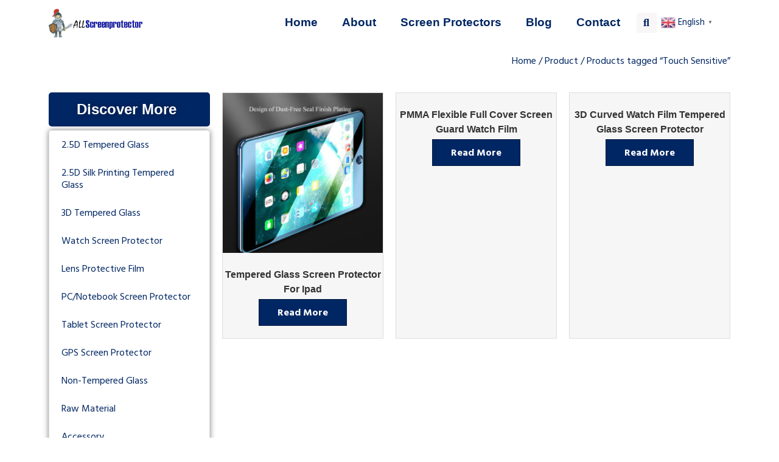

--- FILE ---
content_type: text/html; charset=UTF-8
request_url: https://allscreenprotector.com/product-tag/touch-sensitive/
body_size: 25322
content:
<!doctype html>
<html lang="en-US">
<head>
	<meta charset="UTF-8">
		<meta name="viewport" content="width=device-width, initial-scale=1">
	<link rel="profile" href="http://gmpg.org/xfn/11">
	<title>Touch Sensitive &#8211; Allscreenprotector &#8211; One-Stop Screen Guard Services Provider</title>
<meta name='robots' content='max-image-preview:large' />
<link rel="alternate" type="application/rss+xml" title="Allscreenprotector - One-Stop Screen Guard Services Provider &raquo; Feed" href="https://allscreenprotector.com/feed/" />
<link rel="alternate" type="application/rss+xml" title="Allscreenprotector - One-Stop Screen Guard Services Provider &raquo; Comments Feed" href="https://allscreenprotector.com/comments/feed/" />
<link rel="alternate" type="application/rss+xml" title="Allscreenprotector - One-Stop Screen Guard Services Provider &raquo; Touch Sensitive Tag Feed" href="https://allscreenprotector.com/product-tag/touch-sensitive/feed/" />
<style id='wp-img-auto-sizes-contain-inline-css' type='text/css'>
img:is([sizes=auto i],[sizes^="auto," i]){contain-intrinsic-size:3000px 1500px}
/*# sourceURL=wp-img-auto-sizes-contain-inline-css */
</style>
<link rel='stylesheet' id='gtranslate-style-css' href='https://allscreenprotector.com/wp-content/plugins/gtranslate/gtranslate-style24.css?ver=a8461060f81c233c14f07bfcb0ca3293' type='text/css' media='all' />
<style id='wp-emoji-styles-inline-css' type='text/css'>

	img.wp-smiley, img.emoji {
		display: inline !important;
		border: none !important;
		box-shadow: none !important;
		height: 1em !important;
		width: 1em !important;
		margin: 0 0.07em !important;
		vertical-align: -0.1em !important;
		background: none !important;
		padding: 0 !important;
	}
/*# sourceURL=wp-emoji-styles-inline-css */
</style>
<style id='wp-block-library-inline-css' type='text/css'>
:root{--wp-block-synced-color:#7a00df;--wp-block-synced-color--rgb:122,0,223;--wp-bound-block-color:var(--wp-block-synced-color);--wp-editor-canvas-background:#ddd;--wp-admin-theme-color:#007cba;--wp-admin-theme-color--rgb:0,124,186;--wp-admin-theme-color-darker-10:#006ba1;--wp-admin-theme-color-darker-10--rgb:0,107,160.5;--wp-admin-theme-color-darker-20:#005a87;--wp-admin-theme-color-darker-20--rgb:0,90,135;--wp-admin-border-width-focus:2px}@media (min-resolution:192dpi){:root{--wp-admin-border-width-focus:1.5px}}.wp-element-button{cursor:pointer}:root .has-very-light-gray-background-color{background-color:#eee}:root .has-very-dark-gray-background-color{background-color:#313131}:root .has-very-light-gray-color{color:#eee}:root .has-very-dark-gray-color{color:#313131}:root .has-vivid-green-cyan-to-vivid-cyan-blue-gradient-background{background:linear-gradient(135deg,#00d084,#0693e3)}:root .has-purple-crush-gradient-background{background:linear-gradient(135deg,#34e2e4,#4721fb 50%,#ab1dfe)}:root .has-hazy-dawn-gradient-background{background:linear-gradient(135deg,#faaca8,#dad0ec)}:root .has-subdued-olive-gradient-background{background:linear-gradient(135deg,#fafae1,#67a671)}:root .has-atomic-cream-gradient-background{background:linear-gradient(135deg,#fdd79a,#004a59)}:root .has-nightshade-gradient-background{background:linear-gradient(135deg,#330968,#31cdcf)}:root .has-midnight-gradient-background{background:linear-gradient(135deg,#020381,#2874fc)}:root{--wp--preset--font-size--normal:16px;--wp--preset--font-size--huge:42px}.has-regular-font-size{font-size:1em}.has-larger-font-size{font-size:2.625em}.has-normal-font-size{font-size:var(--wp--preset--font-size--normal)}.has-huge-font-size{font-size:var(--wp--preset--font-size--huge)}.has-text-align-center{text-align:center}.has-text-align-left{text-align:left}.has-text-align-right{text-align:right}.has-fit-text{white-space:nowrap!important}#end-resizable-editor-section{display:none}.aligncenter{clear:both}.items-justified-left{justify-content:flex-start}.items-justified-center{justify-content:center}.items-justified-right{justify-content:flex-end}.items-justified-space-between{justify-content:space-between}.screen-reader-text{border:0;clip-path:inset(50%);height:1px;margin:-1px;overflow:hidden;padding:0;position:absolute;width:1px;word-wrap:normal!important}.screen-reader-text:focus{background-color:#ddd;clip-path:none;color:#444;display:block;font-size:1em;height:auto;left:5px;line-height:normal;padding:15px 23px 14px;text-decoration:none;top:5px;width:auto;z-index:100000}html :where(.has-border-color){border-style:solid}html :where([style*=border-top-color]){border-top-style:solid}html :where([style*=border-right-color]){border-right-style:solid}html :where([style*=border-bottom-color]){border-bottom-style:solid}html :where([style*=border-left-color]){border-left-style:solid}html :where([style*=border-width]){border-style:solid}html :where([style*=border-top-width]){border-top-style:solid}html :where([style*=border-right-width]){border-right-style:solid}html :where([style*=border-bottom-width]){border-bottom-style:solid}html :where([style*=border-left-width]){border-left-style:solid}html :where(img[class*=wp-image-]){height:auto;max-width:100%}:where(figure){margin:0 0 1em}html :where(.is-position-sticky){--wp-admin--admin-bar--position-offset:var(--wp-admin--admin-bar--height,0px)}@media screen and (max-width:600px){html :where(.is-position-sticky){--wp-admin--admin-bar--position-offset:0px}}

/*# sourceURL=wp-block-library-inline-css */
</style><style id='global-styles-inline-css' type='text/css'>
:root{--wp--preset--aspect-ratio--square: 1;--wp--preset--aspect-ratio--4-3: 4/3;--wp--preset--aspect-ratio--3-4: 3/4;--wp--preset--aspect-ratio--3-2: 3/2;--wp--preset--aspect-ratio--2-3: 2/3;--wp--preset--aspect-ratio--16-9: 16/9;--wp--preset--aspect-ratio--9-16: 9/16;--wp--preset--color--black: #000000;--wp--preset--color--cyan-bluish-gray: #abb8c3;--wp--preset--color--white: #ffffff;--wp--preset--color--pale-pink: #f78da7;--wp--preset--color--vivid-red: #cf2e2e;--wp--preset--color--luminous-vivid-orange: #ff6900;--wp--preset--color--luminous-vivid-amber: #fcb900;--wp--preset--color--light-green-cyan: #7bdcb5;--wp--preset--color--vivid-green-cyan: #00d084;--wp--preset--color--pale-cyan-blue: #8ed1fc;--wp--preset--color--vivid-cyan-blue: #0693e3;--wp--preset--color--vivid-purple: #9b51e0;--wp--preset--gradient--vivid-cyan-blue-to-vivid-purple: linear-gradient(135deg,rgb(6,147,227) 0%,rgb(155,81,224) 100%);--wp--preset--gradient--light-green-cyan-to-vivid-green-cyan: linear-gradient(135deg,rgb(122,220,180) 0%,rgb(0,208,130) 100%);--wp--preset--gradient--luminous-vivid-amber-to-luminous-vivid-orange: linear-gradient(135deg,rgb(252,185,0) 0%,rgb(255,105,0) 100%);--wp--preset--gradient--luminous-vivid-orange-to-vivid-red: linear-gradient(135deg,rgb(255,105,0) 0%,rgb(207,46,46) 100%);--wp--preset--gradient--very-light-gray-to-cyan-bluish-gray: linear-gradient(135deg,rgb(238,238,238) 0%,rgb(169,184,195) 100%);--wp--preset--gradient--cool-to-warm-spectrum: linear-gradient(135deg,rgb(74,234,220) 0%,rgb(151,120,209) 20%,rgb(207,42,186) 40%,rgb(238,44,130) 60%,rgb(251,105,98) 80%,rgb(254,248,76) 100%);--wp--preset--gradient--blush-light-purple: linear-gradient(135deg,rgb(255,206,236) 0%,rgb(152,150,240) 100%);--wp--preset--gradient--blush-bordeaux: linear-gradient(135deg,rgb(254,205,165) 0%,rgb(254,45,45) 50%,rgb(107,0,62) 100%);--wp--preset--gradient--luminous-dusk: linear-gradient(135deg,rgb(255,203,112) 0%,rgb(199,81,192) 50%,rgb(65,88,208) 100%);--wp--preset--gradient--pale-ocean: linear-gradient(135deg,rgb(255,245,203) 0%,rgb(182,227,212) 50%,rgb(51,167,181) 100%);--wp--preset--gradient--electric-grass: linear-gradient(135deg,rgb(202,248,128) 0%,rgb(113,206,126) 100%);--wp--preset--gradient--midnight: linear-gradient(135deg,rgb(2,3,129) 0%,rgb(40,116,252) 100%);--wp--preset--font-size--small: 13px;--wp--preset--font-size--medium: 20px;--wp--preset--font-size--large: 36px;--wp--preset--font-size--x-large: 42px;--wp--preset--spacing--20: 0.44rem;--wp--preset--spacing--30: 0.67rem;--wp--preset--spacing--40: 1rem;--wp--preset--spacing--50: 1.5rem;--wp--preset--spacing--60: 2.25rem;--wp--preset--spacing--70: 3.38rem;--wp--preset--spacing--80: 5.06rem;--wp--preset--shadow--natural: 6px 6px 9px rgba(0, 0, 0, 0.2);--wp--preset--shadow--deep: 12px 12px 50px rgba(0, 0, 0, 0.4);--wp--preset--shadow--sharp: 6px 6px 0px rgba(0, 0, 0, 0.2);--wp--preset--shadow--outlined: 6px 6px 0px -3px rgb(255, 255, 255), 6px 6px rgb(0, 0, 0);--wp--preset--shadow--crisp: 6px 6px 0px rgb(0, 0, 0);}:where(.is-layout-flex){gap: 0.5em;}:where(.is-layout-grid){gap: 0.5em;}body .is-layout-flex{display: flex;}.is-layout-flex{flex-wrap: wrap;align-items: center;}.is-layout-flex > :is(*, div){margin: 0;}body .is-layout-grid{display: grid;}.is-layout-grid > :is(*, div){margin: 0;}:where(.wp-block-columns.is-layout-flex){gap: 2em;}:where(.wp-block-columns.is-layout-grid){gap: 2em;}:where(.wp-block-post-template.is-layout-flex){gap: 1.25em;}:where(.wp-block-post-template.is-layout-grid){gap: 1.25em;}.has-black-color{color: var(--wp--preset--color--black) !important;}.has-cyan-bluish-gray-color{color: var(--wp--preset--color--cyan-bluish-gray) !important;}.has-white-color{color: var(--wp--preset--color--white) !important;}.has-pale-pink-color{color: var(--wp--preset--color--pale-pink) !important;}.has-vivid-red-color{color: var(--wp--preset--color--vivid-red) !important;}.has-luminous-vivid-orange-color{color: var(--wp--preset--color--luminous-vivid-orange) !important;}.has-luminous-vivid-amber-color{color: var(--wp--preset--color--luminous-vivid-amber) !important;}.has-light-green-cyan-color{color: var(--wp--preset--color--light-green-cyan) !important;}.has-vivid-green-cyan-color{color: var(--wp--preset--color--vivid-green-cyan) !important;}.has-pale-cyan-blue-color{color: var(--wp--preset--color--pale-cyan-blue) !important;}.has-vivid-cyan-blue-color{color: var(--wp--preset--color--vivid-cyan-blue) !important;}.has-vivid-purple-color{color: var(--wp--preset--color--vivid-purple) !important;}.has-black-background-color{background-color: var(--wp--preset--color--black) !important;}.has-cyan-bluish-gray-background-color{background-color: var(--wp--preset--color--cyan-bluish-gray) !important;}.has-white-background-color{background-color: var(--wp--preset--color--white) !important;}.has-pale-pink-background-color{background-color: var(--wp--preset--color--pale-pink) !important;}.has-vivid-red-background-color{background-color: var(--wp--preset--color--vivid-red) !important;}.has-luminous-vivid-orange-background-color{background-color: var(--wp--preset--color--luminous-vivid-orange) !important;}.has-luminous-vivid-amber-background-color{background-color: var(--wp--preset--color--luminous-vivid-amber) !important;}.has-light-green-cyan-background-color{background-color: var(--wp--preset--color--light-green-cyan) !important;}.has-vivid-green-cyan-background-color{background-color: var(--wp--preset--color--vivid-green-cyan) !important;}.has-pale-cyan-blue-background-color{background-color: var(--wp--preset--color--pale-cyan-blue) !important;}.has-vivid-cyan-blue-background-color{background-color: var(--wp--preset--color--vivid-cyan-blue) !important;}.has-vivid-purple-background-color{background-color: var(--wp--preset--color--vivid-purple) !important;}.has-black-border-color{border-color: var(--wp--preset--color--black) !important;}.has-cyan-bluish-gray-border-color{border-color: var(--wp--preset--color--cyan-bluish-gray) !important;}.has-white-border-color{border-color: var(--wp--preset--color--white) !important;}.has-pale-pink-border-color{border-color: var(--wp--preset--color--pale-pink) !important;}.has-vivid-red-border-color{border-color: var(--wp--preset--color--vivid-red) !important;}.has-luminous-vivid-orange-border-color{border-color: var(--wp--preset--color--luminous-vivid-orange) !important;}.has-luminous-vivid-amber-border-color{border-color: var(--wp--preset--color--luminous-vivid-amber) !important;}.has-light-green-cyan-border-color{border-color: var(--wp--preset--color--light-green-cyan) !important;}.has-vivid-green-cyan-border-color{border-color: var(--wp--preset--color--vivid-green-cyan) !important;}.has-pale-cyan-blue-border-color{border-color: var(--wp--preset--color--pale-cyan-blue) !important;}.has-vivid-cyan-blue-border-color{border-color: var(--wp--preset--color--vivid-cyan-blue) !important;}.has-vivid-purple-border-color{border-color: var(--wp--preset--color--vivid-purple) !important;}.has-vivid-cyan-blue-to-vivid-purple-gradient-background{background: var(--wp--preset--gradient--vivid-cyan-blue-to-vivid-purple) !important;}.has-light-green-cyan-to-vivid-green-cyan-gradient-background{background: var(--wp--preset--gradient--light-green-cyan-to-vivid-green-cyan) !important;}.has-luminous-vivid-amber-to-luminous-vivid-orange-gradient-background{background: var(--wp--preset--gradient--luminous-vivid-amber-to-luminous-vivid-orange) !important;}.has-luminous-vivid-orange-to-vivid-red-gradient-background{background: var(--wp--preset--gradient--luminous-vivid-orange-to-vivid-red) !important;}.has-very-light-gray-to-cyan-bluish-gray-gradient-background{background: var(--wp--preset--gradient--very-light-gray-to-cyan-bluish-gray) !important;}.has-cool-to-warm-spectrum-gradient-background{background: var(--wp--preset--gradient--cool-to-warm-spectrum) !important;}.has-blush-light-purple-gradient-background{background: var(--wp--preset--gradient--blush-light-purple) !important;}.has-blush-bordeaux-gradient-background{background: var(--wp--preset--gradient--blush-bordeaux) !important;}.has-luminous-dusk-gradient-background{background: var(--wp--preset--gradient--luminous-dusk) !important;}.has-pale-ocean-gradient-background{background: var(--wp--preset--gradient--pale-ocean) !important;}.has-electric-grass-gradient-background{background: var(--wp--preset--gradient--electric-grass) !important;}.has-midnight-gradient-background{background: var(--wp--preset--gradient--midnight) !important;}.has-small-font-size{font-size: var(--wp--preset--font-size--small) !important;}.has-medium-font-size{font-size: var(--wp--preset--font-size--medium) !important;}.has-large-font-size{font-size: var(--wp--preset--font-size--large) !important;}.has-x-large-font-size{font-size: var(--wp--preset--font-size--x-large) !important;}
/*# sourceURL=global-styles-inline-css */
</style>

<style id='classic-theme-styles-inline-css' type='text/css'>
/*! This file is auto-generated */
.wp-block-button__link{color:#fff;background-color:#32373c;border-radius:9999px;box-shadow:none;text-decoration:none;padding:calc(.667em + 2px) calc(1.333em + 2px);font-size:1.125em}.wp-block-file__button{background:#32373c;color:#fff;text-decoration:none}
/*# sourceURL=/wp-includes/css/classic-themes.min.css */
</style>
<link rel='stylesheet' id='css-file-css' href='https://allscreenprotector.com/wp-content/plugins/woocommerce-for-b2b/css/elementor.css?ver=1.1' type='text/css' media='all' />
<link rel='stylesheet' id='woocommerce-layout-css' href='https://allscreenprotector.com/wp-content/plugins/woocommerce/assets/css/woocommerce-layout.css?ver=5.4.4' type='text/css' media='all' />
<link rel='stylesheet' id='woocommerce-smallscreen-css' href='https://allscreenprotector.com/wp-content/plugins/woocommerce/assets/css/woocommerce-smallscreen.css?ver=5.4.4' type='text/css' media='only screen and (max-width: 768px)' />
<link rel='stylesheet' id='woocommerce-general-css' href='https://allscreenprotector.com/wp-content/plugins/woocommerce/assets/css/woocommerce.css?ver=5.4.4' type='text/css' media='all' />
<style id='woocommerce-inline-inline-css' type='text/css'>
.woocommerce form .form-row .required { visibility: visible; }
/*# sourceURL=woocommerce-inline-inline-css */
</style>
<link rel='stylesheet' id='ppress-frontend-css' href='https://allscreenprotector.com/wp-content/plugins/wp-user-avatar/assets/css/frontend.min.css?ver=3.1.10' type='text/css' media='all' />
<link rel='stylesheet' id='ppress-flatpickr-css' href='https://allscreenprotector.com/wp-content/plugins/wp-user-avatar/assets/flatpickr/flatpickr.min.css?ver=3.1.10' type='text/css' media='all' />
<link rel='stylesheet' id='ppress-select2-css' href='https://allscreenprotector.com/wp-content/plugins/wp-user-avatar/assets/select2/select2.min.css?ver=a8461060f81c233c14f07bfcb0ca3293' type='text/css' media='all' />
<link rel='stylesheet' id='hello-elementor-css' href='https://allscreenprotector.com/wp-content/themes/hello-elementor/style.min.css?ver=2.4.1' type='text/css' media='all' />
<link rel='stylesheet' id='hello-elementor-theme-style-css' href='https://allscreenprotector.com/wp-content/themes/hello-elementor/theme.min.css?ver=2.4.1' type='text/css' media='all' />
<link rel='stylesheet' id='elementor-icons-css' href='https://allscreenprotector.com/wp-content/plugins/elementor/assets/lib/eicons/css/elementor-icons.min.css?ver=5.11.0' type='text/css' media='all' />
<link rel='stylesheet' id='elementor-animations-css' href='https://allscreenprotector.com/wp-content/plugins/elementor/assets/lib/animations/animations.min.css?ver=3.2.5' type='text/css' media='all' />
<link rel='stylesheet' id='elementor-frontend-css' href='https://allscreenprotector.com/wp-content/plugins/elementor/assets/css/frontend.min.css?ver=3.2.5' type='text/css' media='all' />
<style id='elementor-frontend-inline-css' type='text/css'>
@font-face{font-family:eicons;src:url(https://allscreenprotector.com/wp-content/plugins/elementor/assets/lib/eicons/fonts/eicons.eot?5.10.0);src:url(https://allscreenprotector.com/wp-content/plugins/elementor/assets/lib/eicons/fonts/eicons.eot?5.10.0#iefix) format("embedded-opentype"),url(https://allscreenprotector.com/wp-content/plugins/elementor/assets/lib/eicons/fonts/eicons.woff2?5.10.0) format("woff2"),url(https://allscreenprotector.com/wp-content/plugins/elementor/assets/lib/eicons/fonts/eicons.woff?5.10.0) format("woff"),url(https://allscreenprotector.com/wp-content/plugins/elementor/assets/lib/eicons/fonts/eicons.ttf?5.10.0) format("truetype"),url(https://allscreenprotector.com/wp-content/plugins/elementor/assets/lib/eicons/fonts/eicons.svg?5.10.0#eicon) format("svg");font-weight:400;font-style:normal}
/*# sourceURL=elementor-frontend-inline-css */
</style>
<link rel='stylesheet' id='elementor-post-14-css' href='https://allscreenprotector.com/wp-content/uploads/elementor/css/post-14.css?ver=1628072713' type='text/css' media='all' />
<link rel='stylesheet' id='elementor-pro-css' href='https://allscreenprotector.com/wp-content/plugins/elementor-pro/assets/css/frontend.min.css?ver=3.3.1' type='text/css' media='all' />
<link rel='stylesheet' id='font-awesome-5-all-css' href='https://allscreenprotector.com/wp-content/plugins/elementor/assets/lib/font-awesome/css/all.min.css?ver=3.2.5' type='text/css' media='all' />
<link rel='stylesheet' id='font-awesome-4-shim-css' href='https://allscreenprotector.com/wp-content/plugins/elementor/assets/lib/font-awesome/css/v4-shims.min.css?ver=3.2.5' type='text/css' media='all' />
<link rel='stylesheet' id='she-header-style-css' href='https://allscreenprotector.com/wp-content/plugins/sticky-header-effects-for-elementor/assets/css/she-header-style.css?ver=1.4.3' type='text/css' media='all' />
<link rel='stylesheet' id='elementor-post-25-css' href='https://allscreenprotector.com/wp-content/uploads/elementor/css/post-25.css?ver=1628149478' type='text/css' media='all' />
<link rel='stylesheet' id='elementor-post-31-css' href='https://allscreenprotector.com/wp-content/uploads/elementor/css/post-31.css?ver=1726125016' type='text/css' media='all' />
<link rel='stylesheet' id='elementor-post-559-css' href='https://allscreenprotector.com/wp-content/uploads/elementor/css/post-559.css?ver=1628587533' type='text/css' media='all' />
<link rel='stylesheet' id='elementor-post-786-css' href='https://allscreenprotector.com/wp-content/uploads/elementor/css/post-786.css?ver=1628217357' type='text/css' media='all' />
<link rel='stylesheet' id='elementor-post-574-css' href='https://allscreenprotector.com/wp-content/uploads/elementor/css/post-574.css?ver=1628072713' type='text/css' media='all' />
<link rel='stylesheet' id='hello-elementor-child-style-css' href='https://allscreenprotector.com/wp-content/themes/hello-theme-child-master/style.css?ver=1.0.0' type='text/css' media='all' />
<link rel='stylesheet' id='ecs-styles-css' href='https://allscreenprotector.com/wp-content/plugins/ele-custom-skin/assets/css/ecs-style.css?ver=3.1.2' type='text/css' media='all' />
<link rel='stylesheet' id='google-fonts-1-css' href='https://fonts.googleapis.com/css?family=Hind+Madurai%3A100%2C100italic%2C200%2C200italic%2C300%2C300italic%2C400%2C400italic%2C500%2C500italic%2C600%2C600italic%2C700%2C700italic%2C800%2C800italic%2C900%2C900italic&#038;display=auto&#038;ver=a8461060f81c233c14f07bfcb0ca3293' type='text/css' media='all' />
<link rel='stylesheet' id='elementor-icons-shared-0-css' href='https://allscreenprotector.com/wp-content/plugins/elementor/assets/lib/font-awesome/css/fontawesome.min.css?ver=5.15.1' type='text/css' media='all' />
<link rel='stylesheet' id='elementor-icons-fa-solid-css' href='https://allscreenprotector.com/wp-content/plugins/elementor/assets/lib/font-awesome/css/solid.min.css?ver=5.15.1' type='text/css' media='all' />
<link rel='stylesheet' id='elementor-icons-fa-brands-css' href='https://allscreenprotector.com/wp-content/plugins/elementor/assets/lib/font-awesome/css/brands.min.css?ver=5.15.1' type='text/css' media='all' />
<script type="text/javascript" src="https://allscreenprotector.com/wp-includes/js/jquery/jquery.min.js?ver=3.7.1" id="jquery-core-js"></script>
<script type="text/javascript" src="https://allscreenprotector.com/wp-includes/js/jquery/jquery-migrate.min.js?ver=3.4.1" id="jquery-migrate-js"></script>
<script type="text/javascript" src="https://allscreenprotector.com/wp-includes/js/dist/hooks.min.js?ver=dd5603f07f9220ed27f1" id="wp-hooks-js"></script>
<script type="text/javascript" src="https://allscreenprotector.com/wp-includes/js/dist/vendor/wp-polyfill.min.js?ver=3.15.0" id="wp-polyfill-js"></script>
<script type="text/javascript" id="say-what-js-js-extra">
/* <![CDATA[ */
var say_what_data = {"replacements":{"woocommerce|Read More|":"Check Details"}};
//# sourceURL=say-what-js-js-extra
/* ]]> */
</script>
<script type="text/javascript" src="https://allscreenprotector.com/wp-content/plugins/say-what/assets/build/frontend.js?ver=658db854f48fb86c32bd0f1d219c2d63" id="say-what-js-js"></script>
<script type="text/javascript" src="https://allscreenprotector.com/wp-content/plugins/wp-user-avatar/assets/flatpickr/flatpickr.min.js?ver=a8461060f81c233c14f07bfcb0ca3293" id="ppress-flatpickr-js"></script>
<script type="text/javascript" src="https://allscreenprotector.com/wp-content/plugins/wp-user-avatar/assets/select2/select2.min.js?ver=a8461060f81c233c14f07bfcb0ca3293" id="ppress-select2-js"></script>
<script type="text/javascript" src="https://allscreenprotector.com/wp-content/plugins/elementor/assets/lib/font-awesome/js/v4-shims.min.js?ver=3.2.5" id="font-awesome-4-shim-js"></script>
<script type="text/javascript" src="https://allscreenprotector.com/wp-content/plugins/sticky-header-effects-for-elementor/assets/js/she-header.js?ver=1.4.3" id="she-header-js"></script>
<script type="text/javascript" id="ecs_ajax_load-js-extra">
/* <![CDATA[ */
var ecs_ajax_params = {"ajaxurl":"https://allscreenprotector.com/wp-admin/admin-ajax.php","posts":"{\"product_tag\":\"touch-sensitive\",\"error\":\"\",\"m\":\"\",\"p\":0,\"post_parent\":\"\",\"subpost\":\"\",\"subpost_id\":\"\",\"attachment\":\"\",\"attachment_id\":0,\"name\":\"\",\"pagename\":\"\",\"page_id\":0,\"second\":\"\",\"minute\":\"\",\"hour\":\"\",\"day\":0,\"monthnum\":0,\"year\":0,\"w\":0,\"category_name\":\"\",\"tag\":\"\",\"cat\":\"\",\"tag_id\":\"\",\"author\":\"\",\"author_name\":\"\",\"feed\":\"\",\"tb\":\"\",\"paged\":0,\"meta_key\":\"\",\"meta_value\":\"\",\"preview\":\"\",\"s\":\"\",\"sentence\":\"\",\"title\":\"\",\"fields\":\"all\",\"menu_order\":\"\",\"embed\":\"\",\"category__in\":[],\"category__not_in\":[],\"category__and\":[],\"post__in\":[],\"post__not_in\":[],\"post_name__in\":[],\"tag__in\":[],\"tag__not_in\":[],\"tag__and\":[],\"tag_slug__in\":[],\"tag_slug__and\":[],\"post_parent__in\":[],\"post_parent__not_in\":[],\"author__in\":[],\"author__not_in\":[],\"search_columns\":[],\"orderby\":\"menu_order title\",\"order\":\"ASC\",\"meta_query\":[],\"tax_query\":{\"relation\":\"AND\",\"0\":{\"taxonomy\":\"product_visibility\",\"field\":\"term_taxonomy_id\",\"terms\":[7],\"operator\":\"NOT IN\"}},\"wc_query\":\"product_query\",\"posts_per_page\":9,\"ignore_sticky_posts\":false,\"suppress_filters\":false,\"cache_results\":true,\"update_post_term_cache\":true,\"update_menu_item_cache\":false,\"lazy_load_term_meta\":true,\"update_post_meta_cache\":true,\"post_type\":\"\",\"nopaging\":false,\"comments_per_page\":\"50\",\"no_found_rows\":false,\"taxonomy\":\"product_tag\",\"term\":\"touch-sensitive\"}"};
//# sourceURL=ecs_ajax_load-js-extra
/* ]]> */
</script>
<script type="text/javascript" src="https://allscreenprotector.com/wp-content/plugins/ele-custom-skin/assets/js/ecs_ajax_pagination.js?ver=3.1.2" id="ecs_ajax_load-js"></script>
<script type="text/javascript" src="https://allscreenprotector.com/wp-content/plugins/ele-custom-skin/assets/js/ecs.js?ver=3.1.2" id="ecs-script-js"></script>
<link rel="https://api.w.org/" href="https://allscreenprotector.com/wp-json/" /><link rel="alternate" title="JSON" type="application/json" href="https://allscreenprotector.com/wp-json/wp/v2/product_tag/70" /><link rel="EditURI" type="application/rsd+xml" title="RSD" href="https://allscreenprotector.com/xmlrpc.php?rsd" />

<!-- Google Tag Manager -->
<script>(function(w,d,s,l,i){w[l]=w[l]||[];w[l].push({'gtm.start':
new Date().getTime(),event:'gtm.js'});var f=d.getElementsByTagName(s)[0],
j=d.createElement(s),dl=l!='dataLayer'?'&l='+l:'';j.async=true;j.src=
'https://www.googletagmanager.com/gtm.js?id='+i+dl;f.parentNode.insertBefore(j,f);
})(window,document,'script','dataLayer','GTM-WSWJVRZ');</script>
<!-- End Google Tag Manager -->	<noscript><style>.woocommerce-product-gallery{ opacity: 1 !important; }</style></noscript>
	<script id='nitro-telemetry'>(()=>{window.NitroPack=window.NitroPack||{coreVersion:"na",isCounted:!1};let e=document.createElement("script");if(e.src="https://nitroscripts.com/MOIPtdjwfQjaoVZWgpIgMQxHxQCSWCfO",e.async=!0,e.id="nitro-script",document.head.appendChild(e),!window.NitroPack.isCounted){window.NitroPack.isCounted=!0;let t=()=>{navigator.sendBeacon("https://to.getnitropack.com/p",JSON.stringify({siteId:"MOIPtdjwfQjaoVZWgpIgMQxHxQCSWCfO",url:window.location.href,isOptimized:!!window.IS_NITROPACK,coreVersion:"na",missReason:window.NPTelemetryMetadata?.missReason||"",pageType:window.NPTelemetryMetadata?.pageType||"",isEligibleForOptimization:!!window.NPTelemetryMetadata?.isEligibleForOptimization}))};(()=>{let e=()=>new Promise(e=>{"complete"===document.readyState?e():window.addEventListener("load",e)}),i=()=>new Promise(e=>{document.prerendering?document.addEventListener("prerenderingchange",e,{once:!0}):e()}),a=async()=>{await i(),await e(),t()};a()})(),window.addEventListener("pageshow",e=>{if(e.persisted){let i=document.prerendering||self.performance?.getEntriesByType?.("navigation")[0]?.activationStart>0;"visible"!==document.visibilityState||i||t()}})}})();</script><link rel="icon" href="https://allscreenprotector.com/wp-content/uploads/2021/07/cropped-web-logo-2-32x32.jpg" sizes="32x32" />
<link rel="icon" href="https://allscreenprotector.com/wp-content/uploads/2021/07/cropped-web-logo-2-192x192.jpg" sizes="192x192" />
<link rel="apple-touch-icon" href="https://allscreenprotector.com/wp-content/uploads/2021/07/cropped-web-logo-2-180x180.jpg" />
<meta name="msapplication-TileImage" content="https://allscreenprotector.com/wp-content/uploads/2021/07/cropped-web-logo-2-270x270.jpg" />
</head>
<body class="archive tax-product_tag term-touch-sensitive term-70 wp-custom-logo wp-theme-hello-elementor wp-child-theme-hello-theme-child-master theme-hello-elementor woocommerce woocommerce-page woocommerce-no-js non-logged-in elementor-default elementor-template-full-width elementor-kit-14 elementor-page-559">

<!-- Google Tag Manager (noscript) -->
<noscript><iframe src="https://www.googletagmanager.com/ns.html?id=GTM-WSWJVRZ"
height="0" width="0" style="display:none;visibility:hidden"></iframe></noscript>
<!-- End Google Tag Manager (noscript) -->		<div data-elementor-type="header" data-elementor-id="25" class="elementor elementor-25 elementor-location-header" data-elementor-settings="[]">
		<div class="elementor-section-wrap">
					<section class="elementor-section elementor-top-section elementor-element elementor-element-20f92afc she-header-yes elementor-section-content-middle elementor-section-boxed elementor-section-height-default elementor-section-height-default" data-id="20f92afc" data-element_type="section" data-settings="{&quot;background_background&quot;:&quot;classic&quot;,&quot;sticky&quot;:&quot;top&quot;,&quot;transparent&quot;:&quot;yes&quot;,&quot;background_show&quot;:&quot;yes&quot;,&quot;sticky_on&quot;:[&quot;desktop&quot;,&quot;tablet&quot;,&quot;mobile&quot;],&quot;sticky_offset&quot;:0,&quot;sticky_effects_offset&quot;:0,&quot;transparent_on&quot;:[&quot;desktop&quot;,&quot;tablet&quot;,&quot;mobile&quot;],&quot;scroll_distance&quot;:{&quot;unit&quot;:&quot;px&quot;,&quot;size&quot;:60,&quot;sizes&quot;:[]},&quot;scroll_distance_tablet&quot;:{&quot;unit&quot;:&quot;px&quot;,&quot;size&quot;:&quot;&quot;,&quot;sizes&quot;:[]},&quot;scroll_distance_mobile&quot;:{&quot;unit&quot;:&quot;px&quot;,&quot;size&quot;:&quot;&quot;,&quot;sizes&quot;:[]}}">
						<div class="elementor-container elementor-column-gap-no">
					<div class="elementor-column elementor-col-25 elementor-top-column elementor-element elementor-element-16f95073" data-id="16f95073" data-element_type="column">
			<div class="elementor-widget-wrap elementor-element-populated">
								<div class="elementor-element elementor-element-46540282 elementor-widget elementor-widget-theme-site-logo elementor-widget-image" data-id="46540282" data-element_type="widget" data-widget_type="theme-site-logo.default">
				<div class="elementor-widget-container">
																<a href="https://allscreenprotector.com">
							<img width="630" height="198" src="https://allscreenprotector.com/wp-content/uploads/2021/07/LOGO-a_拷贝-removebg-preview1.png" class="attachment-full size-full" alt="" decoding="async" fetchpriority="high" srcset="https://allscreenprotector.com/wp-content/uploads/2021/07/LOGO-a_拷贝-removebg-preview1.png 630w, https://allscreenprotector.com/wp-content/uploads/2021/07/LOGO-a_拷贝-removebg-preview1-300x94.png 300w, https://allscreenprotector.com/wp-content/uploads/2021/07/LOGO-a_拷贝-removebg-preview1-600x189.png 600w" sizes="(max-width: 630px) 100vw, 630px" />								</a>
															</div>
				</div>
					</div>
		</div>
				<div class="elementor-column elementor-col-25 elementor-top-column elementor-element elementor-element-67bb6830" data-id="67bb6830" data-element_type="column">
			<div class="elementor-widget-wrap elementor-element-populated">
								<div class="elementor-element elementor-element-4e01585 elementor-nav-menu__align-right elementor-nav-menu--stretch elementor-nav-menu--dropdown-tablet elementor-nav-menu__text-align-aside elementor-nav-menu--toggle elementor-nav-menu--burger elementor-widget elementor-widget-nav-menu" data-id="4e01585" data-element_type="widget" data-settings="{&quot;full_width&quot;:&quot;stretch&quot;,&quot;layout&quot;:&quot;horizontal&quot;,&quot;submenu_icon&quot;:{&quot;value&quot;:&quot;fas fa-caret-down&quot;,&quot;library&quot;:&quot;fa-solid&quot;},&quot;toggle&quot;:&quot;burger&quot;}" data-widget_type="nav-menu.default">
				<div class="elementor-widget-container">
						<nav migration_allowed="1" migrated="0" role="navigation" class="elementor-nav-menu--main elementor-nav-menu__container elementor-nav-menu--layout-horizontal e--pointer-underline e--animation-fade"><ul id="menu-1-4e01585" class="elementor-nav-menu"><li class="menu-item menu-item-type-post_type menu-item-object-page menu-item-home menu-item-86"><a href="https://allscreenprotector.com/" class="elementor-item">Home</a></li>
<li class="menu-item menu-item-type-post_type menu-item-object-page menu-item-87"><a href="https://allscreenprotector.com/about/" class="elementor-item">About</a></li>
<li class="menu-item menu-item-type-post_type menu-item-object-page menu-item-88"><a href="https://allscreenprotector.com/product/" class="elementor-item">Screen Protectors</a></li>
<li class="menu-item menu-item-type-post_type menu-item-object-page menu-item-90"><a href="https://allscreenprotector.com/blog/" class="elementor-item">Blog</a></li>
<li class="menu-item menu-item-type-post_type menu-item-object-page menu-item-91"><a href="https://allscreenprotector.com/contact/" class="elementor-item">Contact</a></li>
</ul></nav>
					<div class="elementor-menu-toggle" role="button" tabindex="0" aria-label="Menu Toggle" aria-expanded="false">
			<i class="eicon-menu-bar" aria-hidden="true" role="presentation"></i>
			<span class="elementor-screen-only">Menu</span>
		</div>
			<nav class="elementor-nav-menu--dropdown elementor-nav-menu__container" role="navigation" aria-hidden="true"><ul id="menu-2-4e01585" class="elementor-nav-menu"><li class="menu-item menu-item-type-post_type menu-item-object-page menu-item-home menu-item-86"><a href="https://allscreenprotector.com/" class="elementor-item" tabindex="-1">Home</a></li>
<li class="menu-item menu-item-type-post_type menu-item-object-page menu-item-87"><a href="https://allscreenprotector.com/about/" class="elementor-item" tabindex="-1">About</a></li>
<li class="menu-item menu-item-type-post_type menu-item-object-page menu-item-88"><a href="https://allscreenprotector.com/product/" class="elementor-item" tabindex="-1">Screen Protectors</a></li>
<li class="menu-item menu-item-type-post_type menu-item-object-page menu-item-90"><a href="https://allscreenprotector.com/blog/" class="elementor-item" tabindex="-1">Blog</a></li>
<li class="menu-item menu-item-type-post_type menu-item-object-page menu-item-91"><a href="https://allscreenprotector.com/contact/" class="elementor-item" tabindex="-1">Contact</a></li>
</ul></nav>
				</div>
				</div>
					</div>
		</div>
				<div class="elementor-column elementor-col-25 elementor-top-column elementor-element elementor-element-d41e801" data-id="d41e801" data-element_type="column" data-settings="{&quot;background_background&quot;:&quot;classic&quot;}">
			<div class="elementor-widget-wrap elementor-element-populated">
								<div class="elementor-element elementor-element-aa440b1 elementor-search-form--skin-full_screen elementor-widget elementor-widget-search-form" data-id="aa440b1" data-element_type="widget" data-settings="{&quot;skin&quot;:&quot;full_screen&quot;}" data-widget_type="search-form.default">
				<div class="elementor-widget-container">
					<form class="elementor-search-form" role="search" action="https://allscreenprotector.com" method="get">
									<div class="elementor-search-form__toggle">
				<i aria-hidden="true" class="fas fa-search"></i>				<span class="elementor-screen-only">Search</span>
			</div>
						<div class="elementor-search-form__container">
								<input placeholder="搜索..." class="elementor-search-form__input" type="search" name="s" title="Search" value="">
																<div class="dialog-lightbox-close-button dialog-close-button">
					<i class="eicon-close" aria-hidden="true"></i>
					<span class="elementor-screen-only">Close</span>
				</div>
							</div>
		</form>
				</div>
				</div>
					</div>
		</div>
				<div class="elementor-column elementor-col-25 elementor-top-column elementor-element elementor-element-65c6a3b" data-id="65c6a3b" data-element_type="column">
			<div class="elementor-widget-wrap elementor-element-populated">
								<div class="elementor-element elementor-element-f74b0cc elementor-widget elementor-widget-wp-widget-gtranslate" data-id="f74b0cc" data-element_type="widget" data-widget_type="wp-widget-gtranslate.default">
				<div class="elementor-widget-container">
			<!-- GTranslate: https://gtranslate.io/ -->
<a href="#" class="switcher-popup glink nturl notranslate" onclick="openGTPopup(this)"><img src="//allscreenprotector.com/wp-content/plugins/gtranslate/flags/24/en.png" height="24" width="24" alt="en" /> <span>English</span><span style="color:#666;font-size:8px;font-weight:bold;">&#9660;</span></a>
<div id="gt_fade" class="gt_black_overlay"></div>
<div id="gt_lightbox" class="gt_white_content notranslate">
<div style="position:relative;height:14px;"><span onclick="closeGTPopup()" style="position:absolute;right:2px;top:2px;font-weight:bold;font-size:12px;cursor:pointer;color:#444;font-family:cursive;">X</span></div>
<div class="gt_languages">
<a href="#" onclick="changeGTLanguage('en|ar', this);return false;" title="Arabic" class="glink nturl"><img data-gt-lazy-src="//allscreenprotector.com/wp-content/plugins/gtranslate/flags/24/ar.png" height="24" width="24" alt="ar" /> <span>Arabic</span></a><a href="#" onclick="changeGTLanguage('en|en', this);return false;" title="English" class="glink nturl selected"><img data-gt-lazy-src="//allscreenprotector.com/wp-content/plugins/gtranslate/flags/24/en.png" height="24" width="24" alt="en" /> <span>English</span></a><a href="#" onclick="changeGTLanguage('en|fr', this);return false;" title="French" class="glink nturl"><img data-gt-lazy-src="//allscreenprotector.com/wp-content/plugins/gtranslate/flags/24/fr.png" height="24" width="24" alt="fr" /> <span>French</span></a><a href="#" onclick="changeGTLanguage('en|de', this);return false;" title="German" class="glink nturl"><img data-gt-lazy-src="//allscreenprotector.com/wp-content/plugins/gtranslate/flags/24/de.png" height="24" width="24" alt="de" /> <span>German</span></a><a href="#" onclick="changeGTLanguage('en|ja', this);return false;" title="Japanese" class="glink nturl"><img data-gt-lazy-src="//allscreenprotector.com/wp-content/plugins/gtranslate/flags/24/ja.png" height="24" width="24" alt="ja" /> <span>Japanese</span></a><a href="#" onclick="changeGTLanguage('en|pt', this);return false;" title="Portuguese" class="glink nturl"><img data-gt-lazy-src="//allscreenprotector.com/wp-content/plugins/gtranslate/flags/24/pt.png" height="24" width="24" alt="pt" /> <span>Portuguese</span></a><a href="#" onclick="changeGTLanguage('en|ru', this);return false;" title="Russian" class="glink nturl"><img data-gt-lazy-src="//allscreenprotector.com/wp-content/plugins/gtranslate/flags/24/ru.png" height="24" width="24" alt="ru" /> <span>Russian</span></a><a href="#" onclick="changeGTLanguage('en|es', this);return false;" title="Spanish" class="glink nturl"><img data-gt-lazy-src="//allscreenprotector.com/wp-content/plugins/gtranslate/flags/24/es.png" height="24" width="24" alt="es" /> <span>Spanish</span></a></div>
</div>
<style>
.gt_black_overlay {display:none;position:fixed;top:0%;left:0%;width:100%;height:100%;background-color:black;z-index:2017;-moz-opacity:0.8;opacity:.80;filter:alpha(opacity=80);}
.gt_white_content {display:none;position:fixed;top:50%;left:50%;width:341px;height:305px;margin:-152.5px 0 0 -170.5px;padding:6px 16px;border-radius:5px;background-color:white;color:black;z-index:19881205;overflow:auto;text-align:left;}
.gt_white_content a {display:block;padding:5px 0;border-bottom:1px solid #e7e7e7;white-space:nowrap;}
.gt_white_content a:last-of-type {border-bottom:none;}
.gt_white_content a.selected {background-color:#ffc;}
.gt_white_content .gt_languages {column-count:1;column-gap:10px;}
.gt_white_content::-webkit-scrollbar-track{-webkit-box-shadow:inset 0 0 3px rgba(0,0,0,0.3);border-radius:5px;background-color:#F5F5F5;}
.gt_white_content::-webkit-scrollbar {width:5px;}
.gt_white_content::-webkit-scrollbar-thumb {border-radius:5px;-webkit-box-shadow: inset 0 0 3px rgba(0,0,0,.3);background-color:#888;}
</style>

<script>
function openGTPopup(a) {jQuery('.gt_white_content a img').each(function() {if(!jQuery(this)[0].hasAttribute('src'))jQuery(this).attr('src', jQuery(this).attr('data-gt-lazy-src'))});if(a === undefined){document.getElementById('gt_lightbox').style.display='block';document.getElementById('gt_fade').style.display='block';}else{jQuery(a).parent().find('#gt_lightbox').css('display', 'block');jQuery(a).parent().find('#gt_fade').css('display', 'block');}}
function closeGTPopup() {jQuery('.gt_white_content').css('display', 'none');jQuery('.gt_black_overlay').css('display', 'none');}
function changeGTLanguage(pair, a) {doGTranslate(pair);jQuery('a.switcher-popup').html(jQuery(a).html()+'<span style="color:#666;font-size:8px;font-weight:bold;">&#9660;</span>');closeGTPopup();}
jQuery('.gt_black_overlay').click(function(e) {if(jQuery('.gt_white_content').is(':visible')) {closeGTPopup()}});
</script>
<style>
#goog-gt-tt {display:none !important;}
.goog-te-banner-frame {display:none !important;}
.goog-te-menu-value:hover {text-decoration:none !important;}
.goog-text-highlight {background-color:transparent !important;box-shadow:none !important;}
body {top:0 !important;}
#google_translate_element2 {display:none!important;}
</style>

<div id="google_translate_element2"></div>
<script>
function googleTranslateElementInit2() {new google.translate.TranslateElement({pageLanguage: 'en',autoDisplay: false}, 'google_translate_element2');}
</script><script src="//translate.google.com/translate_a/element.js?cb=googleTranslateElementInit2"></script>


<script>
function GTranslateGetCurrentLang() {var keyValue = document['cookie'].match('(^|;) ?googtrans=([^;]*)(;|$)');return keyValue ? keyValue[2].split('/')[2] : null;}
function GTranslateFireEvent(element,event){try{if(document.createEventObject){var evt=document.createEventObject();element.fireEvent('on'+event,evt)}else{var evt=document.createEvent('HTMLEvents');evt.initEvent(event,true,true);element.dispatchEvent(evt)}}catch(e){}}
function doGTranslate(lang_pair){if(lang_pair.value)lang_pair=lang_pair.value;if(lang_pair=='')return;var lang=lang_pair.split('|')[1];if(GTranslateGetCurrentLang() == null && lang == lang_pair.split('|')[0])return;var teCombo;var sel=document.getElementsByTagName('select');for(var i=0;i<sel.length;i++)if(sel[i].className.indexOf('goog-te-combo')!=-1){teCombo=sel[i];break;}if(document.getElementById('google_translate_element2')==null||document.getElementById('google_translate_element2').innerHTML.length==0||teCombo.length==0||teCombo.innerHTML.length==0){setTimeout(function(){doGTranslate(lang_pair)},500)}else{teCombo.value=lang;GTranslateFireEvent(teCombo,'change');GTranslateFireEvent(teCombo,'change')}}
if(GTranslateGetCurrentLang() != null)jQuery(document).ready(function() {var lang_html = jQuery(".gt_languages a[onclick*='|"+GTranslateGetCurrentLang()+"']").html();if(typeof lang_html != "undefined")jQuery('a.switcher-popup').html(lang_html.replace("data-gt-lazy-", "")+'<span style="color:#666;font-size:8px;font-weight:bold;">&#9660;</span>');});
</script>
		</div>
				</div>
					</div>
		</div>
							</div>
		</section>
				</div>
		</div>
				<div data-elementor-type="product-archive" data-elementor-id="559" class="elementor elementor-559 elementor-location-archive product" data-elementor-settings="[]">
		<div class="elementor-section-wrap">
					<section class="elementor-section elementor-top-section elementor-element elementor-element-8a4a28e elementor-section-boxed elementor-section-height-default elementor-section-height-default" data-id="8a4a28e" data-element_type="section">
						<div class="elementor-container elementor-column-gap-default">
					<div class="elementor-column elementor-col-100 elementor-top-column elementor-element elementor-element-4877853" data-id="4877853" data-element_type="column">
			<div class="elementor-widget-wrap elementor-element-populated">
								<div class="elementor-element elementor-element-58f50e5 elementor-widget elementor-widget-woocommerce-breadcrumb" data-id="58f50e5" data-element_type="widget" data-widget_type="woocommerce-breadcrumb.default">
				<div class="elementor-widget-container">
			<nav class="woocommerce-breadcrumb"><a href="https://allscreenprotector.com">Home</a>&nbsp;&#47;&nbsp;<a href="https://allscreenprotector.com/product/">Product</a>&nbsp;&#47;&nbsp;Products tagged &ldquo;Touch Sensitive&rdquo;</nav>		</div>
				</div>
					</div>
		</div>
							</div>
		</section>
				<section class="elementor-section elementor-top-section elementor-element elementor-element-2ba663b elementor-section-boxed elementor-section-height-default elementor-section-height-default" data-id="2ba663b" data-element_type="section">
						<div class="elementor-container elementor-column-gap-default">
					<div class="elementor-column elementor-col-50 elementor-top-column elementor-element elementor-element-cbe798b" data-id="cbe798b" data-element_type="column">
			<div class="elementor-widget-wrap elementor-element-populated">
								<div class="elementor-element elementor-element-0890872 elementor-widget elementor-widget-heading" data-id="0890872" data-element_type="widget" data-widget_type="heading.default">
				<div class="elementor-widget-container">
			<h3 class="elementor-heading-title elementor-size-default">Discover More</h3>		</div>
				</div>
				<div class="elementor-element elementor-element-3559c00 elementor-nav-menu__align-left elementor-nav-menu--dropdown-tablet elementor-nav-menu__text-align-aside elementor-nav-menu--toggle elementor-nav-menu--burger elementor-widget elementor-widget-nav-menu" data-id="3559c00" data-element_type="widget" data-settings="{&quot;layout&quot;:&quot;vertical&quot;,&quot;submenu_icon&quot;:{&quot;value&quot;:&quot;fas fa-caret-down&quot;,&quot;library&quot;:&quot;fa-solid&quot;},&quot;toggle&quot;:&quot;burger&quot;}" data-widget_type="nav-menu.default">
				<div class="elementor-widget-container">
						<nav migration_allowed="1" migrated="0" role="navigation" class="elementor-nav-menu--main elementor-nav-menu__container elementor-nav-menu--layout-vertical e--pointer-background e--animation-fade"><ul id="menu-1-3559c00" class="elementor-nav-menu sm-vertical"><li class="menu-item menu-item-type-taxonomy menu-item-object-product_cat menu-item-has-children menu-item-1006"><a href="https://allscreenprotector.com/product-category/2-5d-tempered-glass/" class="elementor-item">2.5D Tempered Glass</a>
<ul class="sub-menu elementor-nav-menu--dropdown">
	<li class="menu-item menu-item-type-taxonomy menu-item-object-product_cat menu-item-1008"><a href="https://allscreenprotector.com/product-category/2-5d-tempered-glass/hd-series/" class="elementor-sub-item">HD Series</a></li>
	<li class="menu-item menu-item-type-taxonomy menu-item-object-product_cat menu-item-1009"><a href="https://allscreenprotector.com/product-category/2-5d-tempered-glass/matte-series/" class="elementor-sub-item">Matte Series</a></li>
	<li class="menu-item menu-item-type-taxonomy menu-item-object-product_cat menu-item-1010"><a href="https://allscreenprotector.com/product-category/2-5d-tempered-glass/dust-proof-series/" class="elementor-sub-item">Dust-Proof Series</a></li>
	<li class="menu-item menu-item-type-taxonomy menu-item-object-product_cat menu-item-1011"><a href="https://allscreenprotector.com/product-category/2-5d-tempered-glass/anti-blue-purple-green-series/" class="elementor-sub-item">Anti-Blue/Purple/Green Series</a></li>
	<li class="menu-item menu-item-type-taxonomy menu-item-object-product_cat menu-item-1012"><a href="https://allscreenprotector.com/product-category/2-5d-tempered-glass/privacy-series/" class="elementor-sub-item">Privacy Series</a></li>
</ul>
</li>
<li class="menu-item menu-item-type-taxonomy menu-item-object-product_cat menu-item-has-children menu-item-1013"><a href="https://allscreenprotector.com/product-category/2-5d-silk-printing-tempered-glass/" class="elementor-item">2.5D Silk Printing Tempered Glass</a>
<ul class="sub-menu elementor-nav-menu--dropdown">
	<li class="menu-item menu-item-type-taxonomy menu-item-object-product_cat menu-item-1014"><a href="https://allscreenprotector.com/product-category/2-5d-silk-printing-tempered-glass/for-iphone/" class="elementor-sub-item">For Iphone</a></li>
	<li class="menu-item menu-item-type-taxonomy menu-item-object-product_cat menu-item-1015"><a href="https://allscreenprotector.com/product-category/2-5d-silk-printing-tempered-glass/for-samsung/" class="elementor-sub-item">For Samsung</a></li>
	<li class="menu-item menu-item-type-taxonomy menu-item-object-product_cat menu-item-1016"><a href="https://allscreenprotector.com/product-category/2-5d-silk-printing-tempered-glass/for-huawei/" class="elementor-sub-item">For Huawei</a></li>
	<li class="menu-item menu-item-type-taxonomy menu-item-object-product_cat menu-item-1017"><a href="https://allscreenprotector.com/product-category/2-5d-silk-printing-tempered-glass/for-xiaomi/" class="elementor-sub-item">For Xiaomi</a></li>
	<li class="menu-item menu-item-type-taxonomy menu-item-object-product_cat menu-item-1018"><a href="https://allscreenprotector.com/product-category/2-5d-silk-printing-tempered-glass/for-oppo-vivo-realme/" class="elementor-sub-item">For OPPO/VIVO/Realme</a></li>
	<li class="menu-item menu-item-type-taxonomy menu-item-object-product_cat menu-item-1041"><a href="https://allscreenprotector.com/product-category/2-5d-silk-printing-tempered-glass/for-asus-alcatel/" class="elementor-sub-item">For Asus/Alcatel</a></li>
	<li class="menu-item menu-item-type-taxonomy menu-item-object-product_cat menu-item-1050"><a href="https://allscreenprotector.com/product-category/2-5d-silk-printing-tempered-glass/for-motorola-lg/" class="elementor-sub-item">For Motorola/LG</a></li>
	<li class="menu-item menu-item-type-taxonomy menu-item-object-product_cat menu-item-1044"><a href="https://allscreenprotector.com/product-category/2-5d-silk-printing-tempered-glass/for-oneplus-google/" class="elementor-sub-item">For Oneplus/Google</a></li>
	<li class="menu-item menu-item-type-taxonomy menu-item-object-product_cat menu-item-1048"><a href="https://allscreenprotector.com/product-category/2-5d-silk-printing-tempered-glass/for-sony-nokia-htc/" class="elementor-sub-item">For Sony/Nokia/HTC</a></li>
	<li class="menu-item menu-item-type-taxonomy menu-item-object-product_cat menu-item-1039"><a href="https://allscreenprotector.com/product-category/2-5d-silk-printing-tempered-glass/more-models/" class="elementor-sub-item">More models</a></li>
</ul>
</li>
<li class="menu-item menu-item-type-taxonomy menu-item-object-product_cat menu-item-has-children menu-item-1019"><a href="https://allscreenprotector.com/product-category/3d-tempered-glass/" class="elementor-item">3D Tempered Glass</a>
<ul class="sub-menu elementor-nav-menu--dropdown">
	<li class="menu-item menu-item-type-taxonomy menu-item-object-product_cat menu-item-1020"><a href="https://allscreenprotector.com/product-category/3d-tempered-glass/3d-curved-tempered-glass/" class="elementor-sub-item">3D Curved Tempered Glass</a></li>
	<li class="menu-item menu-item-type-taxonomy menu-item-object-product_cat menu-item-1021"><a href="https://allscreenprotector.com/product-category/3d-tempered-glass/3d-cold-caving-tempere-glass/" class="elementor-sub-item">3D Cold Caving Tempere Glass</a></li>
	<li class="menu-item menu-item-type-taxonomy menu-item-object-product_cat menu-item-1022"><a href="https://allscreenprotector.com/product-category/3d-tempered-glass/3d-resin-edge-glass/" class="elementor-sub-item">3D Resin Edge Glass</a></li>
</ul>
</li>
<li class="menu-item menu-item-type-taxonomy menu-item-object-product_cat menu-item-1023"><a href="https://allscreenprotector.com/product-category/watch-screen-protector/" class="elementor-item">Watch Screen Protector</a></li>
<li class="menu-item menu-item-type-taxonomy menu-item-object-product_cat menu-item-1024"><a href="https://allscreenprotector.com/product-category/lens-protective-film/" class="elementor-item">Lens Protective Film</a></li>
<li class="menu-item menu-item-type-taxonomy menu-item-object-product_cat menu-item-1025"><a href="https://allscreenprotector.com/product-category/pc-notebook-screen-protector/" class="elementor-item">PC/Notebook Screen Protector</a></li>
<li class="menu-item menu-item-type-taxonomy menu-item-object-product_cat menu-item-1026"><a href="https://allscreenprotector.com/product-category/tablet-screen-protector/" class="elementor-item">Tablet Screen Protector</a></li>
<li class="menu-item menu-item-type-taxonomy menu-item-object-product_cat menu-item-1027"><a href="https://allscreenprotector.com/product-category/gps-screen-protector/" class="elementor-item">GPS Screen Protector</a></li>
<li class="menu-item menu-item-type-taxonomy menu-item-object-product_cat menu-item-1028"><a href="https://allscreenprotector.com/product-category/non-tempered-glass/" class="elementor-item">Non-Tempered Glass</a></li>
<li class="menu-item menu-item-type-taxonomy menu-item-object-product_cat menu-item-has-children menu-item-1029"><a href="https://allscreenprotector.com/product-category/raw-materials/" class="elementor-item">Raw Material</a>
<ul class="sub-menu elementor-nav-menu--dropdown">
	<li class="menu-item menu-item-type-taxonomy menu-item-object-product_cat menu-item-1031"><a href="https://allscreenprotector.com/product-category/non-tempered-glass/pmma/" class="elementor-sub-item">PMMA</a></li>
	<li class="menu-item menu-item-type-taxonomy menu-item-object-product_cat menu-item-1032"><a href="https://allscreenprotector.com/product-category/non-tempered-glass/tpu/" class="elementor-sub-item">TPU</a></li>
	<li class="menu-item menu-item-type-taxonomy menu-item-object-product_cat menu-item-1033"><a href="https://allscreenprotector.com/product-category/non-tempered-glass/pet/" class="elementor-sub-item">PET</a></li>
</ul>
</li>
<li class="menu-item menu-item-type-taxonomy menu-item-object-product_cat menu-item-has-children menu-item-1030"><a href="https://allscreenprotector.com/product-category/accessory/" class="elementor-item">Accessory</a>
<ul class="sub-menu elementor-nav-menu--dropdown">
	<li class="menu-item menu-item-type-taxonomy menu-item-object-product_cat menu-item-1034"><a href="https://allscreenprotector.com/product-category/accessory/package/" class="elementor-sub-item">Package</a></li>
	<li class="menu-item menu-item-type-taxonomy menu-item-object-product_cat menu-item-1035"><a href="https://allscreenprotector.com/product-category/accessory/cutting-film-machine/" class="elementor-sub-item">Cutting Film Machine</a></li>
</ul>
</li>
</ul></nav>
					<div class="elementor-menu-toggle" role="button" tabindex="0" aria-label="Menu Toggle" aria-expanded="false">
			<i class="eicon-menu-bar" aria-hidden="true" role="presentation"></i>
			<span class="elementor-screen-only">Menu</span>
		</div>
			<nav class="elementor-nav-menu--dropdown elementor-nav-menu__container" role="navigation" aria-hidden="true"><ul id="menu-2-3559c00" class="elementor-nav-menu sm-vertical"><li class="menu-item menu-item-type-taxonomy menu-item-object-product_cat menu-item-has-children menu-item-1006"><a href="https://allscreenprotector.com/product-category/2-5d-tempered-glass/" class="elementor-item" tabindex="-1">2.5D Tempered Glass</a>
<ul class="sub-menu elementor-nav-menu--dropdown">
	<li class="menu-item menu-item-type-taxonomy menu-item-object-product_cat menu-item-1008"><a href="https://allscreenprotector.com/product-category/2-5d-tempered-glass/hd-series/" class="elementor-sub-item" tabindex="-1">HD Series</a></li>
	<li class="menu-item menu-item-type-taxonomy menu-item-object-product_cat menu-item-1009"><a href="https://allscreenprotector.com/product-category/2-5d-tempered-glass/matte-series/" class="elementor-sub-item" tabindex="-1">Matte Series</a></li>
	<li class="menu-item menu-item-type-taxonomy menu-item-object-product_cat menu-item-1010"><a href="https://allscreenprotector.com/product-category/2-5d-tempered-glass/dust-proof-series/" class="elementor-sub-item" tabindex="-1">Dust-Proof Series</a></li>
	<li class="menu-item menu-item-type-taxonomy menu-item-object-product_cat menu-item-1011"><a href="https://allscreenprotector.com/product-category/2-5d-tempered-glass/anti-blue-purple-green-series/" class="elementor-sub-item" tabindex="-1">Anti-Blue/Purple/Green Series</a></li>
	<li class="menu-item menu-item-type-taxonomy menu-item-object-product_cat menu-item-1012"><a href="https://allscreenprotector.com/product-category/2-5d-tempered-glass/privacy-series/" class="elementor-sub-item" tabindex="-1">Privacy Series</a></li>
</ul>
</li>
<li class="menu-item menu-item-type-taxonomy menu-item-object-product_cat menu-item-has-children menu-item-1013"><a href="https://allscreenprotector.com/product-category/2-5d-silk-printing-tempered-glass/" class="elementor-item" tabindex="-1">2.5D Silk Printing Tempered Glass</a>
<ul class="sub-menu elementor-nav-menu--dropdown">
	<li class="menu-item menu-item-type-taxonomy menu-item-object-product_cat menu-item-1014"><a href="https://allscreenprotector.com/product-category/2-5d-silk-printing-tempered-glass/for-iphone/" class="elementor-sub-item" tabindex="-1">For Iphone</a></li>
	<li class="menu-item menu-item-type-taxonomy menu-item-object-product_cat menu-item-1015"><a href="https://allscreenprotector.com/product-category/2-5d-silk-printing-tempered-glass/for-samsung/" class="elementor-sub-item" tabindex="-1">For Samsung</a></li>
	<li class="menu-item menu-item-type-taxonomy menu-item-object-product_cat menu-item-1016"><a href="https://allscreenprotector.com/product-category/2-5d-silk-printing-tempered-glass/for-huawei/" class="elementor-sub-item" tabindex="-1">For Huawei</a></li>
	<li class="menu-item menu-item-type-taxonomy menu-item-object-product_cat menu-item-1017"><a href="https://allscreenprotector.com/product-category/2-5d-silk-printing-tempered-glass/for-xiaomi/" class="elementor-sub-item" tabindex="-1">For Xiaomi</a></li>
	<li class="menu-item menu-item-type-taxonomy menu-item-object-product_cat menu-item-1018"><a href="https://allscreenprotector.com/product-category/2-5d-silk-printing-tempered-glass/for-oppo-vivo-realme/" class="elementor-sub-item" tabindex="-1">For OPPO/VIVO/Realme</a></li>
	<li class="menu-item menu-item-type-taxonomy menu-item-object-product_cat menu-item-1041"><a href="https://allscreenprotector.com/product-category/2-5d-silk-printing-tempered-glass/for-asus-alcatel/" class="elementor-sub-item" tabindex="-1">For Asus/Alcatel</a></li>
	<li class="menu-item menu-item-type-taxonomy menu-item-object-product_cat menu-item-1050"><a href="https://allscreenprotector.com/product-category/2-5d-silk-printing-tempered-glass/for-motorola-lg/" class="elementor-sub-item" tabindex="-1">For Motorola/LG</a></li>
	<li class="menu-item menu-item-type-taxonomy menu-item-object-product_cat menu-item-1044"><a href="https://allscreenprotector.com/product-category/2-5d-silk-printing-tempered-glass/for-oneplus-google/" class="elementor-sub-item" tabindex="-1">For Oneplus/Google</a></li>
	<li class="menu-item menu-item-type-taxonomy menu-item-object-product_cat menu-item-1048"><a href="https://allscreenprotector.com/product-category/2-5d-silk-printing-tempered-glass/for-sony-nokia-htc/" class="elementor-sub-item" tabindex="-1">For Sony/Nokia/HTC</a></li>
	<li class="menu-item menu-item-type-taxonomy menu-item-object-product_cat menu-item-1039"><a href="https://allscreenprotector.com/product-category/2-5d-silk-printing-tempered-glass/more-models/" class="elementor-sub-item" tabindex="-1">More models</a></li>
</ul>
</li>
<li class="menu-item menu-item-type-taxonomy menu-item-object-product_cat menu-item-has-children menu-item-1019"><a href="https://allscreenprotector.com/product-category/3d-tempered-glass/" class="elementor-item" tabindex="-1">3D Tempered Glass</a>
<ul class="sub-menu elementor-nav-menu--dropdown">
	<li class="menu-item menu-item-type-taxonomy menu-item-object-product_cat menu-item-1020"><a href="https://allscreenprotector.com/product-category/3d-tempered-glass/3d-curved-tempered-glass/" class="elementor-sub-item" tabindex="-1">3D Curved Tempered Glass</a></li>
	<li class="menu-item menu-item-type-taxonomy menu-item-object-product_cat menu-item-1021"><a href="https://allscreenprotector.com/product-category/3d-tempered-glass/3d-cold-caving-tempere-glass/" class="elementor-sub-item" tabindex="-1">3D Cold Caving Tempere Glass</a></li>
	<li class="menu-item menu-item-type-taxonomy menu-item-object-product_cat menu-item-1022"><a href="https://allscreenprotector.com/product-category/3d-tempered-glass/3d-resin-edge-glass/" class="elementor-sub-item" tabindex="-1">3D Resin Edge Glass</a></li>
</ul>
</li>
<li class="menu-item menu-item-type-taxonomy menu-item-object-product_cat menu-item-1023"><a href="https://allscreenprotector.com/product-category/watch-screen-protector/" class="elementor-item" tabindex="-1">Watch Screen Protector</a></li>
<li class="menu-item menu-item-type-taxonomy menu-item-object-product_cat menu-item-1024"><a href="https://allscreenprotector.com/product-category/lens-protective-film/" class="elementor-item" tabindex="-1">Lens Protective Film</a></li>
<li class="menu-item menu-item-type-taxonomy menu-item-object-product_cat menu-item-1025"><a href="https://allscreenprotector.com/product-category/pc-notebook-screen-protector/" class="elementor-item" tabindex="-1">PC/Notebook Screen Protector</a></li>
<li class="menu-item menu-item-type-taxonomy menu-item-object-product_cat menu-item-1026"><a href="https://allscreenprotector.com/product-category/tablet-screen-protector/" class="elementor-item" tabindex="-1">Tablet Screen Protector</a></li>
<li class="menu-item menu-item-type-taxonomy menu-item-object-product_cat menu-item-1027"><a href="https://allscreenprotector.com/product-category/gps-screen-protector/" class="elementor-item" tabindex="-1">GPS Screen Protector</a></li>
<li class="menu-item menu-item-type-taxonomy menu-item-object-product_cat menu-item-1028"><a href="https://allscreenprotector.com/product-category/non-tempered-glass/" class="elementor-item" tabindex="-1">Non-Tempered Glass</a></li>
<li class="menu-item menu-item-type-taxonomy menu-item-object-product_cat menu-item-has-children menu-item-1029"><a href="https://allscreenprotector.com/product-category/raw-materials/" class="elementor-item" tabindex="-1">Raw Material</a>
<ul class="sub-menu elementor-nav-menu--dropdown">
	<li class="menu-item menu-item-type-taxonomy menu-item-object-product_cat menu-item-1031"><a href="https://allscreenprotector.com/product-category/non-tempered-glass/pmma/" class="elementor-sub-item" tabindex="-1">PMMA</a></li>
	<li class="menu-item menu-item-type-taxonomy menu-item-object-product_cat menu-item-1032"><a href="https://allscreenprotector.com/product-category/non-tempered-glass/tpu/" class="elementor-sub-item" tabindex="-1">TPU</a></li>
	<li class="menu-item menu-item-type-taxonomy menu-item-object-product_cat menu-item-1033"><a href="https://allscreenprotector.com/product-category/non-tempered-glass/pet/" class="elementor-sub-item" tabindex="-1">PET</a></li>
</ul>
</li>
<li class="menu-item menu-item-type-taxonomy menu-item-object-product_cat menu-item-has-children menu-item-1030"><a href="https://allscreenprotector.com/product-category/accessory/" class="elementor-item" tabindex="-1">Accessory</a>
<ul class="sub-menu elementor-nav-menu--dropdown">
	<li class="menu-item menu-item-type-taxonomy menu-item-object-product_cat menu-item-1034"><a href="https://allscreenprotector.com/product-category/accessory/package/" class="elementor-sub-item" tabindex="-1">Package</a></li>
	<li class="menu-item menu-item-type-taxonomy menu-item-object-product_cat menu-item-1035"><a href="https://allscreenprotector.com/product-category/accessory/cutting-film-machine/" class="elementor-sub-item" tabindex="-1">Cutting Film Machine</a></li>
</ul>
</li>
</ul></nav>
				</div>
				</div>
					</div>
		</div>
				<div class="elementor-column elementor-col-50 elementor-top-column elementor-element elementor-element-503de56" data-id="503de56" data-element_type="column">
			<div class="elementor-widget-wrap elementor-element-populated">
								<div class="elementor-element elementor-element-dec3be2 elementor-product-loop-item--align-center elementor-products-grid elementor-wc-products elementor-show-pagination-border-yes elementor-widget elementor-widget-wc-archive-products" data-id="dec3be2" data-element_type="widget" data-widget_type="wc-archive-products.default">
				<div class="elementor-widget-container">
			<div class="woocommerce columns-3 "><div class="woocommerce-notices-wrapper"></div><ul class="products columns-3">
<li class="product type-product post-324 status-publish first instock product_cat-tablet-screen-protector product_tag-anti-fingerprint product_tag-hd product_tag-touch-sensitive product_tag-9h-hardness product_tag-tempered-glass has-post-thumbnail shipping-taxable product-type-simple">
	<a href="https://allscreenprotector.com/product/ultra-thin-tempered-glass-screen-protector-for-ipad/" class="woocommerce-LoopProduct-link woocommerce-loop-product__link"><img width="300" height="300" src="https://allscreenprotector.com/wp-content/uploads/2021/07/ip001-1-300x300.jpg" class="attachment-woocommerce_thumbnail size-woocommerce_thumbnail" alt="" decoding="async" srcset="https://allscreenprotector.com/wp-content/uploads/2021/07/ip001-1-300x300.jpg 300w, https://allscreenprotector.com/wp-content/uploads/2021/07/ip001-1-150x150.jpg 150w, https://allscreenprotector.com/wp-content/uploads/2021/07/ip001-1-600x600.jpg 600w, https://allscreenprotector.com/wp-content/uploads/2021/07/ip001-1-100x100.jpg 100w, https://allscreenprotector.com/wp-content/uploads/2021/07/ip001-1.jpg 750w" sizes="(max-width: 300px) 100vw, 300px" /><h2 class="woocommerce-loop-product__title">Tempered Glass Screen Protector For Ipad</h2>
</a><a href="https://allscreenprotector.com/product/ultra-thin-tempered-glass-screen-protector-for-ipad/" data-quantity="1" class="elementor-button" data-product_id="324" data-product_sku="" aria-label="Read more about &ldquo;Tempered Glass Screen Protector For Ipad&rdquo;">Read more</a></li>
<li class="product type-product post-317 status-publish instock product_cat-watch-screen-protector product_tag-touch-sensitive product_tag-full-glue product_tag-full-protection product_tag-anti-scratch product_tag-pmma has-post-thumbnail shipping-taxable product-type-simple">
	<a href="https://allscreenprotector.com/product/pmma-flexible-full-cover-screen-guard-watch-film/" class="woocommerce-LoopProduct-link woocommerce-loop-product__link"><img width="300" height="300" src="https://allscreenprotector.com/wp-content/uploads/2021/07/w001-300x300.jpg" class="attachment-woocommerce_thumbnail size-woocommerce_thumbnail" alt="" decoding="async" srcset="https://allscreenprotector.com/wp-content/uploads/2021/07/w001-300x300.jpg 300w, https://allscreenprotector.com/wp-content/uploads/2021/07/w001-150x150.jpg 150w, https://allscreenprotector.com/wp-content/uploads/2021/07/w001-600x600.jpg 600w, https://allscreenprotector.com/wp-content/uploads/2021/07/w001-100x100.jpg 100w, https://allscreenprotector.com/wp-content/uploads/2021/07/w001.jpg 750w" sizes="(max-width: 300px) 100vw, 300px" /><h2 class="woocommerce-loop-product__title">PMMA Flexible Full Cover Screen Guard Watch Film</h2>
</a><a href="https://allscreenprotector.com/product/pmma-flexible-full-cover-screen-guard-watch-film/" data-quantity="1" class="elementor-button" data-product_id="317" data-product_sku="" aria-label="Read more about &ldquo;PMMA Flexible Full Cover Screen Guard Watch Film&rdquo;">Read more</a></li>
<li class="product type-product post-311 status-publish last instock product_cat-watch-screen-protector product_tag-anti-fingerprint product_tag-3d product_tag-curved-surface product_tag-hd product_tag-touch-sensitive has-post-thumbnail shipping-taxable product-type-simple">
	<a href="https://allscreenprotector.com/product/3d-curved-watch-film-tempered-glass-screen-protector/" class="woocommerce-LoopProduct-link woocommerce-loop-product__link"><img width="300" height="300" src="https://allscreenprotector.com/wp-content/uploads/2021/07/w2002-1-300x300.jpg" class="attachment-woocommerce_thumbnail size-woocommerce_thumbnail" alt="" decoding="async" srcset="https://allscreenprotector.com/wp-content/uploads/2021/07/w2002-1-300x300.jpg 300w, https://allscreenprotector.com/wp-content/uploads/2021/07/w2002-1-150x150.jpg 150w, https://allscreenprotector.com/wp-content/uploads/2021/07/w2002-1-600x600.jpg 600w, https://allscreenprotector.com/wp-content/uploads/2021/07/w2002-1-100x100.jpg 100w, https://allscreenprotector.com/wp-content/uploads/2021/07/w2002-1.jpg 750w" sizes="(max-width: 300px) 100vw, 300px" /><h2 class="woocommerce-loop-product__title">3D Curved Watch Film Tempered Glass Screen Protector</h2>
</a><a href="https://allscreenprotector.com/product/3d-curved-watch-film-tempered-glass-screen-protector/" data-quantity="1" class="elementor-button" data-product_id="311" data-product_sku="" aria-label="Read more about &ldquo;3D Curved Watch Film Tempered Glass Screen Protector&rdquo;">Read more</a></li>
</ul>
</div>		</div>
				</div>
					</div>
		</div>
							</div>
		</section>
				</div>
		</div>
		
<script nitro-exclude>
    var heartbeatData = new FormData(); heartbeatData.append('nitroHeartbeat', '1');
    fetch(location.href, {method: 'POST', body: heartbeatData, credentials: 'omit'});
</script>
<script nitro-exclude>
    if (!window.NITROPACK_STATE || window.NITROPACK_STATE != 'FRESH') {
        var proxyPurgeOnly = 0;
        if (typeof navigator.sendBeacon !== 'undefined') {
            var nitroData = new FormData(); nitroData.append('nitroBeaconUrl', 'aHR0cHM6Ly9hbGxzY3JlZW5wcm90ZWN0b3IuY29tL3Byb2R1Y3QtdGFnL3RvdWNoLXNlbnNpdGl2ZS8='); nitroData.append('nitroBeaconCookies', 'W10='); nitroData.append('nitroBeaconHash', '8fe2bab5ac4f1c85e2b4ca14e5907d60abd5ed11f2788054a91523f7e4dc413d480d2747598fb686142c6b72289e57b879d215bca75c31a017d6635ae966f45b'); nitroData.append('proxyPurgeOnly', ''); nitroData.append('layout', 'taxonomy'); navigator.sendBeacon(location.href, nitroData);
        } else {
            var xhr = new XMLHttpRequest(); xhr.open('POST', location.href, true); xhr.setRequestHeader('Content-Type', 'application/x-www-form-urlencoded'); xhr.send('nitroBeaconUrl=aHR0cHM6Ly9hbGxzY3JlZW5wcm90ZWN0b3IuY29tL3Byb2R1Y3QtdGFnL3RvdWNoLXNlbnNpdGl2ZS8=&nitroBeaconCookies=W10=&nitroBeaconHash=8fe2bab5ac4f1c85e2b4ca14e5907d60abd5ed11f2788054a91523f7e4dc413d480d2747598fb686142c6b72289e57b879d215bca75c31a017d6635ae966f45b&proxyPurgeOnly=&layout=taxonomy');
        }
    }
</script>		<div data-elementor-type="footer" data-elementor-id="31" class="elementor elementor-31 elementor-location-footer" data-elementor-settings="[]">
		<div class="elementor-section-wrap">
					<section class="elementor-section elementor-top-section elementor-element elementor-element-7e6c74a elementor-section-boxed elementor-section-height-default elementor-section-height-default" data-id="7e6c74a" data-element_type="section" data-settings="{&quot;background_background&quot;:&quot;classic&quot;}">
						<div class="elementor-container elementor-column-gap-extended">
					<div class="elementor-column elementor-col-25 elementor-top-column elementor-element elementor-element-1e7db45" data-id="1e7db45" data-element_type="column">
			<div class="elementor-widget-wrap elementor-element-populated">
								<div class="elementor-element elementor-element-d444268 elementor-widget elementor-widget-image" data-id="d444268" data-element_type="widget" data-widget_type="image.default">
				<div class="elementor-widget-container">
															<img width="630" height="198" src="https://allscreenprotector.com/wp-content/uploads/2021/07/LOGO-a_拷贝-removebg-preview1.png" class="attachment-large size-large" alt="" decoding="async" loading="lazy" srcset="https://allscreenprotector.com/wp-content/uploads/2021/07/LOGO-a_拷贝-removebg-preview1.png 630w, https://allscreenprotector.com/wp-content/uploads/2021/07/LOGO-a_拷贝-removebg-preview1-300x94.png 300w, https://allscreenprotector.com/wp-content/uploads/2021/07/LOGO-a_拷贝-removebg-preview1-600x189.png 600w" sizes="auto, (max-width: 630px) 100vw, 630px" />															</div>
				</div>
				<div class="elementor-element elementor-element-9bc016e elementor-widget elementor-widget-text-editor" data-id="9bc016e" data-element_type="widget" data-widget_type="text-editor.default">
				<div class="elementor-widget-container">
								<p>One-Stop Screen Guard Services Provider, Free Samples Available.</p>						</div>
				</div>
					</div>
		</div>
				<div class="elementor-column elementor-col-25 elementor-top-column elementor-element elementor-element-f68cb16" data-id="f68cb16" data-element_type="column">
			<div class="elementor-widget-wrap elementor-element-populated">
								<div class="elementor-element elementor-element-acd908f elementor-widget elementor-widget-heading" data-id="acd908f" data-element_type="widget" data-widget_type="heading.default">
				<div class="elementor-widget-container">
			<h3 class="elementor-heading-title elementor-size-default">Company</h3>		</div>
				</div>
				<div class="elementor-element elementor-element-3b1204c elementor-align-left elementor-list-item-link-full_width elementor-widget elementor-widget-icon-list" data-id="3b1204c" data-element_type="widget" data-widget_type="icon-list.default">
				<div class="elementor-widget-container">
					<ul class="elementor-icon-list-items">
							<li class="elementor-icon-list-item">
					<a href="https://allscreenprotector.com">					<span class="elementor-icon-list-text">Home</span>
											</a>
									</li>
								<li class="elementor-icon-list-item">
					<a href="https://allscreenprotector.com/about/">					<span class="elementor-icon-list-text">About</span>
											</a>
									</li>
								<li class="elementor-icon-list-item">
					<a href="https://allscreenprotector.com/product/">					<span class="elementor-icon-list-text">Sceen Protectors</span>
											</a>
									</li>
								<li class="elementor-icon-list-item">
					<a href="https://allscreenprotector.com/blog/">					<span class="elementor-icon-list-text">Blog</span>
											</a>
									</li>
								<li class="elementor-icon-list-item">
					<a href="https://allscreenprotector.com/contact/">					<span class="elementor-icon-list-text">Contact</span>
											</a>
									</li>
						</ul>
				</div>
				</div>
					</div>
		</div>
				<div class="elementor-column elementor-col-25 elementor-top-column elementor-element elementor-element-cf45473 elementor-hidden-tablet elementor-hidden-phone" data-id="cf45473" data-element_type="column">
			<div class="elementor-widget-wrap elementor-element-populated">
								<div class="elementor-element elementor-element-6976c06 elementor-widget elementor-widget-heading" data-id="6976c06" data-element_type="widget" data-widget_type="heading.default">
				<div class="elementor-widget-container">
			<h3 class="elementor-heading-title elementor-size-default">Product</h3>		</div>
				</div>
				<div class="elementor-element elementor-element-d472ac0 elementor-hidden-tablet elementor-icon-list--layout-traditional elementor-list-item-link-full_width elementor-widget elementor-widget-icon-list" data-id="d472ac0" data-element_type="widget" data-widget_type="icon-list.default">
				<div class="elementor-widget-container">
					<ul class="elementor-icon-list-items">
							<li class="elementor-icon-list-item">
										<span class="elementor-icon-list-text">HD Clear Series</span>
									</li>
								<li class="elementor-icon-list-item">
										<span class="elementor-icon-list-text">Matte Anti Glare Series</span>
									</li>
								<li class="elementor-icon-list-item">
										<span class="elementor-icon-list-text">Full Cover Series</span>
									</li>
								<li class="elementor-icon-list-item">
										<span class="elementor-icon-list-text">Privacy Series</span>
									</li>
								<li class="elementor-icon-list-item">
										<span class="elementor-icon-list-text">Raw Materials</span>
									</li>
								<li class="elementor-icon-list-item">
										<span class="elementor-icon-list-text">Accessory</span>
									</li>
						</ul>
				</div>
				</div>
					</div>
		</div>
				<div class="elementor-column elementor-col-25 elementor-top-column elementor-element elementor-element-3c2ec3d" data-id="3c2ec3d" data-element_type="column">
			<div class="elementor-widget-wrap elementor-element-populated">
								<div class="elementor-element elementor-element-6df73a8 elementor-widget elementor-widget-heading" data-id="6df73a8" data-element_type="widget" data-widget_type="heading.default">
				<div class="elementor-widget-container">
			<h3 class="elementor-heading-title elementor-size-default">Chat with us</h3>		</div>
				</div>
				<section class="elementor-section elementor-inner-section elementor-element elementor-element-fa30079 elementor-section-boxed elementor-section-height-default elementor-section-height-default" data-id="fa30079" data-element_type="section">
						<div class="elementor-container elementor-column-gap-narrow">
					<div class="elementor-column elementor-col-50 elementor-inner-column elementor-element elementor-element-5a075d8" data-id="5a075d8" data-element_type="column">
			<div class="elementor-widget-wrap elementor-element-populated">
								<div class="elementor-element elementor-element-12f5a62 elementor-shape-circle e-grid-align-left elementor-grid-0 e-grid-align-center elementor-widget elementor-widget-social-icons" data-id="12f5a62" data-element_type="widget" data-widget_type="social-icons.default">
				<div class="elementor-widget-container">
					<div class="elementor-social-icons-wrapper elementor-grid">
							<div class="elementor-grid-item">
					<a class="elementor-icon elementor-social-icon elementor-social-icon-skype elementor-repeater-item-471f893" target="_blank">
						<span class="elementor-screen-only">Skype</span>
						<i class="fab fa-skype"></i>					</a>
				</div>
					</div>
				</div>
				</div>
					</div>
		</div>
				<div class="elementor-column elementor-col-50 elementor-inner-column elementor-element elementor-element-cebf0ed" data-id="cebf0ed" data-element_type="column">
			<div class="elementor-widget-wrap elementor-element-populated">
								<div class="elementor-element elementor-element-cd3a98b elementor-widget elementor-widget-text-editor" data-id="cd3a98b" data-element_type="widget" data-widget_type="text-editor.default">
				<div class="elementor-widget-container">
								<p>008613714201421</p>						</div>
				</div>
					</div>
		</div>
							</div>
		</section>
				<section class="elementor-section elementor-inner-section elementor-element elementor-element-5f9cf66 elementor-section-boxed elementor-section-height-default elementor-section-height-default" data-id="5f9cf66" data-element_type="section">
						<div class="elementor-container elementor-column-gap-narrow">
					<div class="elementor-column elementor-col-50 elementor-inner-column elementor-element elementor-element-57a5fc7" data-id="57a5fc7" data-element_type="column">
			<div class="elementor-widget-wrap elementor-element-populated">
								<div class="elementor-element elementor-element-6d821ac elementor-shape-circle e-grid-align-left elementor-grid-0 e-grid-align-center elementor-widget elementor-widget-social-icons" data-id="6d821ac" data-element_type="widget" data-widget_type="social-icons.default">
				<div class="elementor-widget-container">
					<div class="elementor-social-icons-wrapper elementor-grid">
							<div class="elementor-grid-item">
					<a class="elementor-icon elementor-social-icon elementor-social-icon-whatsapp elementor-repeater-item-471f893" target="_blank">
						<span class="elementor-screen-only">Whatsapp</span>
						<i class="fab fa-whatsapp"></i>					</a>
				</div>
					</div>
				</div>
				</div>
					</div>
		</div>
				<div class="elementor-column elementor-col-50 elementor-inner-column elementor-element elementor-element-d26c8dd" data-id="d26c8dd" data-element_type="column">
			<div class="elementor-widget-wrap elementor-element-populated">
								<div class="elementor-element elementor-element-54378dd elementor-widget elementor-widget-text-editor" data-id="54378dd" data-element_type="widget" data-widget_type="text-editor.default">
				<div class="elementor-widget-container">
								<p>008613714201421</p>						</div>
				</div>
					</div>
		</div>
							</div>
		</section>
				<section class="elementor-section elementor-inner-section elementor-element elementor-element-bd9e1d0 elementor-section-boxed elementor-section-height-default elementor-section-height-default" data-id="bd9e1d0" data-element_type="section">
						<div class="elementor-container elementor-column-gap-narrow">
					<div class="elementor-column elementor-col-50 elementor-inner-column elementor-element elementor-element-722262e" data-id="722262e" data-element_type="column">
			<div class="elementor-widget-wrap elementor-element-populated">
								<div class="elementor-element elementor-element-3c222fe elementor-shape-circle e-grid-align-left elementor-grid-0 e-grid-align-center elementor-widget elementor-widget-social-icons" data-id="3c222fe" data-element_type="widget" data-widget_type="social-icons.default">
				<div class="elementor-widget-container">
					<div class="elementor-social-icons-wrapper elementor-grid">
							<div class="elementor-grid-item">
					<a class="elementor-icon elementor-social-icon elementor-social-icon-envelope elementor-repeater-item-471f893" target="_blank">
						<span class="elementor-screen-only">Envelope</span>
						<i class="fas fa-envelope"></i>					</a>
				</div>
					</div>
				</div>
				</div>
					</div>
		</div>
				<div class="elementor-column elementor-col-50 elementor-inner-column elementor-element elementor-element-53842a3" data-id="53842a3" data-element_type="column">
			<div class="elementor-widget-wrap elementor-element-populated">
								<div class="elementor-element elementor-element-47cfc65 elementor-widget elementor-widget-text-editor" data-id="47cfc65" data-element_type="widget" data-widget_type="text-editor.default">
				<div class="elementor-widget-container">
								<p>sales@zytc-tech.com</p>						</div>
				</div>
					</div>
		</div>
							</div>
		</section>
					</div>
		</div>
							</div>
		</section>
				<section class="elementor-section elementor-top-section elementor-element elementor-element-b963796 elementor-section-boxed elementor-section-height-default elementor-section-height-default" data-id="b963796" data-element_type="section" data-settings="{&quot;background_background&quot;:&quot;classic&quot;}">
						<div class="elementor-container elementor-column-gap-no">
					<div class="elementor-column elementor-col-100 elementor-top-column elementor-element elementor-element-ba799b8" data-id="ba799b8" data-element_type="column">
			<div class="elementor-widget-wrap elementor-element-populated">
								<section class="elementor-section elementor-inner-section elementor-element elementor-element-0ccf941 elementor-section-boxed elementor-section-height-default elementor-section-height-default" data-id="0ccf941" data-element_type="section" data-settings="{&quot;background_background&quot;:&quot;classic&quot;}">
						<div class="elementor-container elementor-column-gap-default">
					<div class="elementor-column elementor-col-33 elementor-inner-column elementor-element elementor-element-dcc400d" data-id="dcc400d" data-element_type="column">
			<div class="elementor-widget-wrap elementor-element-populated">
								<div class="elementor-element elementor-element-23f966a1 elementor-widget elementor-widget-heading" data-id="23f966a1" data-element_type="widget" data-widget_type="heading.default">
				<div class="elementor-widget-container">
			<h6 class="elementor-heading-title elementor-size-default">© 2021 Shenzhen ZYTC Tech Co., Ltd All Rights Reserved</h6>		</div>
				</div>
					</div>
		</div>
				<div class="elementor-column elementor-col-33 elementor-inner-column elementor-element elementor-element-3095e1c" data-id="3095e1c" data-element_type="column">
			<div class="elementor-widget-wrap elementor-element-populated">
								<div class="elementor-element elementor-element-fe6f712 elementor-widget elementor-widget-heading" data-id="fe6f712" data-element_type="widget" data-widget_type="heading.default">
				<div class="elementor-widget-container">
			<h2 class="elementor-heading-title elementor-size-default"><a href="https://allscreenprotector.com/privacy-policy/">Privacy Policy</a></h2>		</div>
				</div>
					</div>
		</div>
				<div class="elementor-column elementor-col-33 elementor-inner-column elementor-element elementor-element-86476de" data-id="86476de" data-element_type="column">
			<div class="elementor-widget-wrap elementor-element-populated">
								<div class="elementor-element elementor-element-a2e1a68 elementor-widget elementor-widget-heading" data-id="a2e1a68" data-element_type="widget" data-widget_type="heading.default">
				<div class="elementor-widget-container">
			<h2 class="elementor-heading-title elementor-size-default"><a href="https://allscreenprotector.com/terms-of-service/">Terms Of Service</a></h2>		</div>
				</div>
					</div>
		</div>
							</div>
		</section>
					</div>
		</div>
							</div>
		</section>
				</div>
		</div>
		
<script type="speculationrules">
{"prefetch":[{"source":"document","where":{"and":[{"href_matches":"/*"},{"not":{"href_matches":["/wp-*.php","/wp-admin/*","/wp-content/uploads/*","/wp-content/*","/wp-content/plugins/*","/wp-content/themes/hello-theme-child-master/*","/wp-content/themes/hello-elementor/*","/*\\?(.+)"]}},{"not":{"selector_matches":"a[rel~=\"nofollow\"]"}},{"not":{"selector_matches":".no-prefetch, .no-prefetch a"}}]},"eagerness":"conservative"}]}
</script>
		<div data-elementor-type="popup" data-elementor-id="786" class="elementor elementor-786 elementor-location-popup" data-elementor-settings="{&quot;triggers&quot;:{&quot;exit_intent&quot;:&quot;yes&quot;},&quot;timing&quot;:[]}">
		<div class="elementor-section-wrap">
					<section class="elementor-section elementor-top-section elementor-element elementor-element-8cbedf9 elementor-section-boxed elementor-section-height-default elementor-section-height-default elementor-invisible" data-id="8cbedf9" data-element_type="section" data-settings="{&quot;background_background&quot;:&quot;classic&quot;,&quot;animation&quot;:&quot;fadeInLeft&quot;}">
							<div class="elementor-background-overlay"></div>
							<div class="elementor-container elementor-column-gap-default">
					<div class="elementor-column elementor-col-50 elementor-top-column elementor-element elementor-element-499e7df" data-id="499e7df" data-element_type="column">
			<div class="elementor-widget-wrap elementor-element-populated">
								<div class="elementor-element elementor-element-062f519 elementor-widget elementor-widget-heading" data-id="062f519" data-element_type="widget" data-widget_type="heading.default">
				<div class="elementor-widget-container">
			<h2 class="elementor-heading-title elementor-size-default">KEEP UP WITH OUR UPDATES</h2>		</div>
				</div>
				<div class="elementor-element elementor-element-e157c94 elementor-widget elementor-widget-text-editor" data-id="e157c94" data-element_type="widget" data-widget_type="text-editor.default">
				<div class="elementor-widget-container">
								<div>Subscribe To Us And Get Special Suprises</div>						</div>
				</div>
				<div class="elementor-element elementor-element-4708cd4 elementor-button-align-stretch elementor-widget elementor-widget-form" data-id="4708cd4" data-element_type="widget" data-settings="{&quot;button_width&quot;:&quot;20&quot;,&quot;step_next_label&quot;:&quot;\u4e0b\u4e00\u4e2a&quot;,&quot;step_previous_label&quot;:&quot;\u4e0a\u4e00\u4e2a&quot;,&quot;step_type&quot;:&quot;number_text&quot;,&quot;step_icon_shape&quot;:&quot;circle&quot;}" data-widget_type="form.default">
				<div class="elementor-widget-container">
					<form class="elementor-form" method="post" name="新表单">
			<input type="hidden" name="post_id" value="786"/>
			<input type="hidden" name="form_id" value="4708cd4"/>
			<input type="hidden" name="referer_title" value="Product tags  Touch Sensitive" />

			
			<div class="elementor-form-fields-wrapper elementor-labels-above">
								<div class="elementor-field-type-email elementor-field-group elementor-column elementor-field-group-email elementor-col-60">
					<input size="1" type="email" name="form_fields[email]" id="form-field-email" class="elementor-field elementor-size-sm  elementor-field-textual" placeholder="Email">				</div>
								<div class="elementor-field-group elementor-column elementor-field-type-submit elementor-col-20 e-form__buttons">
					<button type="submit" class="elementor-button elementor-size-sm">
						<span >
															<span class=" elementor-button-icon">
																										</span>
																						<span class="elementor-button-text">Send</span>
													</span>
					</button>
				</div>
			</div>
		</form>
				</div>
				</div>
					</div>
		</div>
				<div class="elementor-column elementor-col-50 elementor-top-column elementor-element elementor-element-4737ad6" data-id="4737ad6" data-element_type="column">
			<div class="elementor-widget-wrap">
									</div>
		</div>
							</div>
		</section>
				</div>
		</div>
				<div data-elementor-type="popup" data-elementor-id="574" class="elementor elementor-574 elementor-location-popup" data-elementor-settings="{&quot;entrance_animation&quot;:&quot;fadeIn&quot;,&quot;exit_animation&quot;:&quot;fadeIn&quot;,&quot;entrance_animation_duration&quot;:{&quot;unit&quot;:&quot;px&quot;,&quot;size&quot;:0.5,&quot;sizes&quot;:[]},&quot;triggers&quot;:[],&quot;timing&quot;:[]}">
		<div class="elementor-section-wrap">
					<section class="elementor-section elementor-top-section elementor-element elementor-element-275d00b2 elementor-section-boxed elementor-section-height-default elementor-section-height-default" data-id="275d00b2" data-element_type="section">
						<div class="elementor-container elementor-column-gap-default">
					<div class="elementor-column elementor-col-100 elementor-top-column elementor-element elementor-element-5b9d3f1f" data-id="5b9d3f1f" data-element_type="column">
			<div class="elementor-widget-wrap elementor-element-populated">
								<div class="elementor-element elementor-element-530e778 elementor-widget elementor-widget-heading" data-id="530e778" data-element_type="widget" data-widget_type="heading.default">
				<div class="elementor-widget-container">
			<h2 class="elementor-heading-title elementor-size-default">Ask For A Quick Quote</h2>		</div>
				</div>
				<div class="elementor-element elementor-element-2cdd36ff elementor-widget elementor-widget-text-editor" data-id="2cdd36ff" data-element_type="widget" data-widget_type="text-editor.default">
				<div class="elementor-widget-container">
								<p>We will contact you within 1 working day, please pay attention to the email with the suffix <strong>“@allscreenprotector.com”</strong>. </p>						</div>
				</div>
				<div class="elementor-element elementor-element-1bb1b8cc elementor-button-align-stretch elementor-widget elementor-widget-form" data-id="1bb1b8cc" data-element_type="widget" data-settings="{&quot;step_next_label&quot;:&quot;\u4e0b\u4e00\u4e2a&quot;,&quot;step_previous_label&quot;:&quot;\u4e0a\u4e00\u4e2a&quot;,&quot;button_width&quot;:&quot;100&quot;,&quot;step_type&quot;:&quot;number_text&quot;,&quot;step_icon_shape&quot;:&quot;circle&quot;}" data-widget_type="form.default">
				<div class="elementor-widget-container">
					<form class="elementor-form" method="post" name="新表单">
			<input type="hidden" name="post_id" value="574"/>
			<input type="hidden" name="form_id" value="1bb1b8cc"/>
			<input type="hidden" name="referer_title" value="Product tags  Touch Sensitive" />

			
			<div class="elementor-form-fields-wrapper elementor-labels-">
								<div class="elementor-field-type-text elementor-field-group elementor-column elementor-field-group-name elementor-col-100">
					<label for="form-field-name" class="elementor-field-label elementor-screen-only">名称</label><input size="1" type="text" name="form_fields[name]" id="form-field-name" class="elementor-field elementor-size-sm  elementor-field-textual" placeholder="Name">				</div>
								<div class="elementor-field-type-email elementor-field-group elementor-column elementor-field-group-email elementor-col-100 elementor-field-required">
					<label for="form-field-email" class="elementor-field-label elementor-screen-only">邮箱</label><input size="1" type="email" name="form_fields[email]" id="form-field-email" class="elementor-field elementor-size-sm  elementor-field-textual" placeholder="Email" required="required" aria-required="true">				</div>
								<div class="elementor-field-type-textarea elementor-field-group elementor-column elementor-field-group-message elementor-col-100">
					<label for="form-field-message" class="elementor-field-label elementor-screen-only">消息</label><textarea class="elementor-field-textual elementor-field  elementor-size-sm" name="form_fields[message]" id="form-field-message" rows="8" placeholder="Message"></textarea>				</div>
								<div class="elementor-field-type-recaptcha_v3 elementor-field-group elementor-column elementor-field-group-field_b983fa1 elementor-col-100 recaptcha_v3-bottomright">
					<div class="elementor-field" id="form-field-field_b983fa1"><div class="elementor-g-recaptcha" data-sitekey="6LfLbskbAAAAABNxEeFhphTudku-MXu7KRvtF2B2" data-type="v3" data-action="Form" data-badge="bottomright" data-size="invisible"></div></div>				</div>
								<div class="elementor-field-group elementor-column elementor-field-type-submit elementor-col-100 e-form__buttons">
					<button type="submit" class="elementor-button elementor-size-sm">
						<span >
															<span class=" elementor-button-icon">
																										</span>
																						<span class="elementor-button-text">send</span>
													</span>
					</button>
				</div>
			</div>
		</form>
				</div>
				</div>
					</div>
		</div>
							</div>
		</section>
				</div>
		</div>
		<script type="application/ld+json">{"@context":"https:\/\/schema.org\/","@type":"BreadcrumbList","itemListElement":[{"@type":"ListItem","position":1,"item":{"name":"Home","@id":"https:\/\/allscreenprotector.com"}},{"@type":"ListItem","position":2,"item":{"name":"Product","@id":"https:\/\/allscreenprotector.com\/product\/"}},{"@type":"ListItem","position":3,"item":{"name":"Products tagged &amp;ldquo;Touch Sensitive&amp;rdquo;","@id":"https:\/\/allscreenprotector.com\/product-tag\/touch-sensitive\/"}}]}</script>	<script type="text/javascript">
		(function () {
			var c = document.body.className;
			c = c.replace(/woocommerce-no-js/, 'woocommerce-js');
			document.body.className = c;
		})();
	</script>
	<script type="text/javascript" src="https://allscreenprotector.com/wp-content/plugins/woocommerce/assets/js/jquery-blockui/jquery.blockUI.min.js?ver=2.70" id="jquery-blockui-js"></script>
<script type="text/javascript" id="wc-add-to-cart-js-extra">
/* <![CDATA[ */
var wc_add_to_cart_params = {"ajax_url":"/wp-admin/admin-ajax.php","wc_ajax_url":"/?wc-ajax=%%endpoint%%","i18n_view_cart":"View cart","cart_url":"https://allscreenprotector.com","is_cart":"","cart_redirect_after_add":"no"};
//# sourceURL=wc-add-to-cart-js-extra
/* ]]> */
</script>
<script type="text/javascript" src="https://allscreenprotector.com/wp-content/plugins/woocommerce/assets/js/frontend/add-to-cart.min.js?ver=5.4.4" id="wc-add-to-cart-js"></script>
<script type="text/javascript" src="https://allscreenprotector.com/wp-content/plugins/woocommerce/assets/js/js-cookie/js.cookie.min.js?ver=2.1.4" id="js-cookie-js"></script>
<script type="text/javascript" id="woocommerce-js-extra">
/* <![CDATA[ */
var woocommerce_params = {"ajax_url":"/wp-admin/admin-ajax.php","wc_ajax_url":"/?wc-ajax=%%endpoint%%"};
//# sourceURL=woocommerce-js-extra
/* ]]> */
</script>
<script type="text/javascript" src="https://allscreenprotector.com/wp-content/plugins/woocommerce/assets/js/frontend/woocommerce.min.js?ver=5.4.4" id="woocommerce-js"></script>
<script type="text/javascript" id="wc-cart-fragments-js-extra">
/* <![CDATA[ */
var wc_cart_fragments_params = {"ajax_url":"/wp-admin/admin-ajax.php","wc_ajax_url":"/?wc-ajax=%%endpoint%%","cart_hash_key":"wc_cart_hash_0087e3dd4172d53922b04c6fc529c441","fragment_name":"wc_fragments_0087e3dd4172d53922b04c6fc529c441","request_timeout":"5000"};
//# sourceURL=wc-cart-fragments-js-extra
/* ]]> */
</script>
<script type="text/javascript" src="https://allscreenprotector.com/wp-content/plugins/woocommerce/assets/js/frontend/cart-fragments.min.js?ver=5.4.4" id="wc-cart-fragments-js"></script>
<script type="text/javascript" id="ppress-frontend-script-js-extra">
/* <![CDATA[ */
var pp_ajax_form = {"ajaxurl":"https://allscreenprotector.com/wp-admin/admin-ajax.php","confirm_delete":"Are you sure?","deleting_text":"Deleting...","deleting_error":"An error occurred. Please try again.","nonce":"e468709547","disable_ajax_form":"false"};
//# sourceURL=ppress-frontend-script-js-extra
/* ]]> */
</script>
<script type="text/javascript" src="https://allscreenprotector.com/wp-content/plugins/wp-user-avatar/assets/js/frontend.min.js?ver=3.1.10" id="ppress-frontend-script-js"></script>
<script type="text/javascript" src="https://allscreenprotector.com/wp-content/plugins/elementor-pro/assets/lib/smartmenus/jquery.smartmenus.min.js?ver=1.0.1" id="smartmenus-js"></script>
<script type="text/javascript" src="https://www.google.com/recaptcha/api.js?render=explicit&amp;ver=3.3.1" id="elementor-recaptcha_v3-api-js"></script>
<script type="text/javascript" src="https://allscreenprotector.com/wp-content/plugins/elementor-pro/assets/js/webpack-pro.runtime.min.js?ver=3.3.1" id="elementor-pro-webpack-runtime-js"></script>
<script type="text/javascript" src="https://allscreenprotector.com/wp-content/plugins/elementor/assets/js/webpack.runtime.min.js?ver=3.2.5" id="elementor-webpack-runtime-js"></script>
<script type="text/javascript" src="https://allscreenprotector.com/wp-content/plugins/elementor/assets/js/frontend-modules.min.js?ver=3.2.5" id="elementor-frontend-modules-js"></script>
<script type="text/javascript" src="https://allscreenprotector.com/wp-content/plugins/elementor-pro/assets/lib/sticky/jquery.sticky.min.js?ver=3.3.1" id="elementor-sticky-js"></script>
<script type="text/javascript" id="elementor-pro-frontend-js-before">
/* <![CDATA[ */
var ElementorProFrontendConfig = {"ajaxurl":"https:\/\/allscreenprotector.com\/wp-admin\/admin-ajax.php","nonce":"27b10606c5","urls":{"assets":"https:\/\/allscreenprotector.com\/wp-content\/plugins\/elementor-pro\/assets\/"},"i18n":{"toc_no_headings_found":"No headings were found on this page."},"shareButtonsNetworks":{"facebook":{"title":"Facebook","has_counter":true},"twitter":{"title":"Twitter"},"google":{"title":"Google+","has_counter":true},"linkedin":{"title":"LinkedIn","has_counter":true},"pinterest":{"title":"Pinterest","has_counter":true},"reddit":{"title":"Reddit","has_counter":true},"vk":{"title":"VK","has_counter":true},"odnoklassniki":{"title":"OK","has_counter":true},"tumblr":{"title":"Tumblr"},"digg":{"title":"Digg"},"skype":{"title":"Skype"},"stumbleupon":{"title":"StumbleUpon","has_counter":true},"mix":{"title":"Mix"},"telegram":{"title":"Telegram"},"pocket":{"title":"Pocket","has_counter":true},"xing":{"title":"XING","has_counter":true},"whatsapp":{"title":"WhatsApp"},"email":{"title":"Email"},"print":{"title":"Print"}},"menu_cart":{"cart_page_url":"https:\/\/allscreenprotector.com","checkout_page_url":"https:\/\/allscreenprotector.com"},"facebook_sdk":{"lang":"en_US","app_id":""},"lottie":{"defaultAnimationUrl":"https:\/\/allscreenprotector.com\/wp-content\/plugins\/elementor-pro\/modules\/lottie\/assets\/animations\/default.json"}};
//# sourceURL=elementor-pro-frontend-js-before
/* ]]> */
</script>
<script type="text/javascript" src="https://allscreenprotector.com/wp-content/plugins/elementor-pro/assets/js/frontend.min.js?ver=3.3.1" id="elementor-pro-frontend-js"></script>
<script type="text/javascript" src="https://allscreenprotector.com/wp-content/plugins/elementor/assets/lib/waypoints/waypoints.min.js?ver=4.0.2" id="elementor-waypoints-js"></script>
<script type="text/javascript" src="https://allscreenprotector.com/wp-includes/js/jquery/ui/core.min.js?ver=1.13.3" id="jquery-ui-core-js"></script>
<script type="text/javascript" src="https://allscreenprotector.com/wp-content/plugins/elementor/assets/lib/swiper/swiper.min.js?ver=5.3.6" id="swiper-js"></script>
<script type="text/javascript" src="https://allscreenprotector.com/wp-content/plugins/elementor/assets/lib/share-link/share-link.min.js?ver=3.2.5" id="share-link-js"></script>
<script type="text/javascript" src="https://allscreenprotector.com/wp-content/plugins/elementor/assets/lib/dialog/dialog.min.js?ver=4.8.1" id="elementor-dialog-js"></script>
<script type="text/javascript" id="elementor-frontend-js-before">
/* <![CDATA[ */
var elementorFrontendConfig = {"environmentMode":{"edit":false,"wpPreview":false,"isScriptDebug":false},"i18n":{"shareOnFacebook":"Share on Facebook","shareOnTwitter":"Share on Twitter","pinIt":"Pin it","download":"Download","downloadImage":"Download image","fullscreen":"Fullscreen","zoom":"Zoom","share":"Share","playVideo":"Play Video","previous":"Previous","next":"Next","close":"Close"},"is_rtl":false,"breakpoints":{"xs":0,"sm":480,"md":768,"lg":1025,"xl":1440,"xxl":1600},"responsive":{"breakpoints":{"mobile":{"label":"Mobile","value":767,"direction":"max","is_enabled":true},"mobile_extra":{"label":"Mobile Extra","value":880,"direction":"max","is_enabled":false},"tablet":{"label":"Tablet","value":1024,"direction":"max","is_enabled":true},"tablet_extra":{"label":"Tablet Extra","value":1365,"direction":"max","is_enabled":false},"laptop":{"label":"Laptop","value":1620,"direction":"max","is_enabled":false},"widescreen":{"label":"Widescreen","value":2400,"direction":"min","is_enabled":false}}},"version":"3.2.5","is_static":false,"experimentalFeatures":{"e_dom_optimization":true,"a11y_improvements":true,"landing-pages":true,"form-submissions":true,"video-playlist":true},"urls":{"assets":"https:\/\/allscreenprotector.com\/wp-content\/plugins\/elementor\/assets\/"},"settings":{"editorPreferences":[]},"kit":{"active_breakpoints":["viewport_mobile","viewport_tablet"],"global_image_lightbox":"yes","lightbox_enable_counter":"yes","lightbox_enable_fullscreen":"yes","lightbox_enable_zoom":"yes","lightbox_enable_share":"yes"},"post":{"id":0,"title":"Touch Sensitive &#8211; Allscreenprotector &#8211; One-Stop Screen Guard Services Provider","excerpt":""}};
//# sourceURL=elementor-frontend-js-before
/* ]]> */
</script>
<script type="text/javascript" src="https://allscreenprotector.com/wp-content/plugins/elementor/assets/js/frontend.min.js?ver=3.2.5" id="elementor-frontend-js"></script>
<script type="text/javascript" src="https://allscreenprotector.com/wp-content/plugins/elementor-pro/assets/js/preloaded-elements-handlers.min.js?ver=3.3.1" id="pro-preloaded-elements-handlers-js"></script>
<script type="text/javascript" src="https://allscreenprotector.com/wp-content/plugins/elementor/assets/js/preloaded-modules.min.js?ver=3.2.5" id="preloaded-modules-js"></script>
<script id="wp-emoji-settings" type="application/json">
{"baseUrl":"https://s.w.org/images/core/emoji/17.0.2/72x72/","ext":".png","svgUrl":"https://s.w.org/images/core/emoji/17.0.2/svg/","svgExt":".svg","source":{"concatemoji":"https://allscreenprotector.com/wp-includes/js/wp-emoji-release.min.js?ver=a8461060f81c233c14f07bfcb0ca3293"}}
</script>
<script type="module">
/* <![CDATA[ */
/*! This file is auto-generated */
const a=JSON.parse(document.getElementById("wp-emoji-settings").textContent),o=(window._wpemojiSettings=a,"wpEmojiSettingsSupports"),s=["flag","emoji"];function i(e){try{var t={supportTests:e,timestamp:(new Date).valueOf()};sessionStorage.setItem(o,JSON.stringify(t))}catch(e){}}function c(e,t,n){e.clearRect(0,0,e.canvas.width,e.canvas.height),e.fillText(t,0,0);t=new Uint32Array(e.getImageData(0,0,e.canvas.width,e.canvas.height).data);e.clearRect(0,0,e.canvas.width,e.canvas.height),e.fillText(n,0,0);const a=new Uint32Array(e.getImageData(0,0,e.canvas.width,e.canvas.height).data);return t.every((e,t)=>e===a[t])}function p(e,t){e.clearRect(0,0,e.canvas.width,e.canvas.height),e.fillText(t,0,0);var n=e.getImageData(16,16,1,1);for(let e=0;e<n.data.length;e++)if(0!==n.data[e])return!1;return!0}function u(e,t,n,a){switch(t){case"flag":return n(e,"\ud83c\udff3\ufe0f\u200d\u26a7\ufe0f","\ud83c\udff3\ufe0f\u200b\u26a7\ufe0f")?!1:!n(e,"\ud83c\udde8\ud83c\uddf6","\ud83c\udde8\u200b\ud83c\uddf6")&&!n(e,"\ud83c\udff4\udb40\udc67\udb40\udc62\udb40\udc65\udb40\udc6e\udb40\udc67\udb40\udc7f","\ud83c\udff4\u200b\udb40\udc67\u200b\udb40\udc62\u200b\udb40\udc65\u200b\udb40\udc6e\u200b\udb40\udc67\u200b\udb40\udc7f");case"emoji":return!a(e,"\ud83e\u1fac8")}return!1}function f(e,t,n,a){let r;const o=(r="undefined"!=typeof WorkerGlobalScope&&self instanceof WorkerGlobalScope?new OffscreenCanvas(300,150):document.createElement("canvas")).getContext("2d",{willReadFrequently:!0}),s=(o.textBaseline="top",o.font="600 32px Arial",{});return e.forEach(e=>{s[e]=t(o,e,n,a)}),s}function r(e){var t=document.createElement("script");t.src=e,t.defer=!0,document.head.appendChild(t)}a.supports={everything:!0,everythingExceptFlag:!0},new Promise(t=>{let n=function(){try{var e=JSON.parse(sessionStorage.getItem(o));if("object"==typeof e&&"number"==typeof e.timestamp&&(new Date).valueOf()<e.timestamp+604800&&"object"==typeof e.supportTests)return e.supportTests}catch(e){}return null}();if(!n){if("undefined"!=typeof Worker&&"undefined"!=typeof OffscreenCanvas&&"undefined"!=typeof URL&&URL.createObjectURL&&"undefined"!=typeof Blob)try{var e="postMessage("+f.toString()+"("+[JSON.stringify(s),u.toString(),c.toString(),p.toString()].join(",")+"));",a=new Blob([e],{type:"text/javascript"});const r=new Worker(URL.createObjectURL(a),{name:"wpTestEmojiSupports"});return void(r.onmessage=e=>{i(n=e.data),r.terminate(),t(n)})}catch(e){}i(n=f(s,u,c,p))}t(n)}).then(e=>{for(const n in e)a.supports[n]=e[n],a.supports.everything=a.supports.everything&&a.supports[n],"flag"!==n&&(a.supports.everythingExceptFlag=a.supports.everythingExceptFlag&&a.supports[n]);var t;a.supports.everythingExceptFlag=a.supports.everythingExceptFlag&&!a.supports.flag,a.supports.everything||((t=a.source||{}).concatemoji?r(t.concatemoji):t.wpemoji&&t.twemoji&&(r(t.twemoji),r(t.wpemoji)))});
//# sourceURL=https://allscreenprotector.com/wp-includes/js/wp-emoji-loader.min.js
/* ]]> */
</script>

</body>
</html>


--- FILE ---
content_type: text/css
request_url: https://allscreenprotector.com/wp-content/uploads/elementor/css/post-25.css?ver=1628149478
body_size: 581
content:
.elementor-25 .elementor-element.elementor-element-20f92afc > .elementor-container > .elementor-column > .elementor-widget-wrap{align-content:center;align-items:center;}.elementor-25 .elementor-element.elementor-element-20f92afc:not(.elementor-motion-effects-element-type-background), .elementor-25 .elementor-element.elementor-element-20f92afc > .elementor-motion-effects-container > .elementor-motion-effects-layer{background-color:var( --e-global-color-4cb81b0 );background-image:url("https://allscreenprotector.com/wp-content/uploads/2021/07/背景-1.jpg");}.elementor-25 .elementor-element.elementor-element-20f92afc{transition:background 0.3s, border 0.3s, border-radius 0.3s, box-shadow 0.3s;margin-top:0px;margin-bottom:0px;padding:10px 0px 10px 0px;z-index:100;}.elementor-25 .elementor-element.elementor-element-20f92afc > .elementor-background-overlay{transition:background 0.3s, border-radius 0.3s, opacity 0.3s;}.elementor-bc-flex-widget .elementor-25 .elementor-element.elementor-element-16f95073.elementor-column .elementor-widget-wrap{align-items:center;}.elementor-25 .elementor-element.elementor-element-16f95073.elementor-column.elementor-element[data-element_type="column"] > .elementor-widget-wrap.elementor-element-populated{align-content:center;align-items:center;}.elementor-25 .elementor-element.elementor-element-46540282{text-align:center;z-index:100;}.elementor-25 .elementor-element.elementor-element-46540282 > .elementor-widget-container{padding:-20px 0px -20px 0px;}.elementor-bc-flex-widget .elementor-25 .elementor-element.elementor-element-67bb6830.elementor-column .elementor-widget-wrap{align-items:center;}.elementor-25 .elementor-element.elementor-element-67bb6830.elementor-column.elementor-element[data-element_type="column"] > .elementor-widget-wrap.elementor-element-populated{align-content:center;align-items:center;}.elementor-25 .elementor-element.elementor-element-67bb6830 .elementor-element-populated a:hover{color:var( --e-global-color-8a69e98 );}.elementor-25 .elementor-element.elementor-element-4e01585 .elementor-menu-toggle{margin-left:auto;}.elementor-25 .elementor-element.elementor-element-4e01585 .elementor-nav-menu .elementor-item{font-family:var( --e-global-typography-fec319d-font-family ), Sans-serif;font-size:var( --e-global-typography-fec319d-font-size );font-weight:var( --e-global-typography-fec319d-font-weight );line-height:var( --e-global-typography-fec319d-line-height );letter-spacing:var( --e-global-typography-fec319d-letter-spacing );}.elementor-25 .elementor-element.elementor-element-4e01585 .elementor-nav-menu--main .elementor-item{color:var( --e-global-color-primary );}.elementor-25 .elementor-element.elementor-element-4e01585 .elementor-nav-menu--main .elementor-item:hover,
					.elementor-25 .elementor-element.elementor-element-4e01585 .elementor-nav-menu--main .elementor-item.elementor-item-active,
					.elementor-25 .elementor-element.elementor-element-4e01585 .elementor-nav-menu--main .elementor-item.highlighted,
					.elementor-25 .elementor-element.elementor-element-4e01585 .elementor-nav-menu--main .elementor-item:focus{color:var( --e-global-color-684d185 );}.elementor-25 .elementor-element.elementor-element-4e01585 .elementor-nav-menu--dropdown a, .elementor-25 .elementor-element.elementor-element-4e01585 .elementor-menu-toggle{color:#002663;}.elementor-25 .elementor-element.elementor-element-4e01585 .elementor-nav-menu--dropdown a:hover,
					.elementor-25 .elementor-element.elementor-element-4e01585 .elementor-nav-menu--dropdown a.elementor-item-active,
					.elementor-25 .elementor-element.elementor-element-4e01585 .elementor-nav-menu--dropdown a.highlighted,
					.elementor-25 .elementor-element.elementor-element-4e01585 .elementor-menu-toggle:hover{color:var( --e-global-color-684d185 );}.elementor-25 .elementor-element.elementor-element-d41e801 > .elementor-element-populated{transition:background 0.3s, border 0.3s, border-radius 0.3s, box-shadow 0.3s;}.elementor-25 .elementor-element.elementor-element-d41e801 > .elementor-element-populated > .elementor-background-overlay{transition:background 0.3s, border-radius 0.3s, opacity 0.3s;}.elementor-25 .elementor-element.elementor-element-aa440b1 .elementor-search-form{text-align:center;}.elementor-25 .elementor-element.elementor-element-aa440b1 .elementor-search-form__toggle{--e-search-form-toggle-size:33px;--e-search-form-toggle-color:var( --e-global-color-primary );--e-search-form-toggle-background-color:#F8F6F6;--e-search-form-toggle-border-width:0px;}.elementor-25 .elementor-element.elementor-element-aa440b1:not(.elementor-search-form--skin-full_screen) .elementor-search-form__container{border-radius:3px;}.elementor-25 .elementor-element.elementor-element-aa440b1.elementor-search-form--skin-full_screen input[type="search"].elementor-search-form__input{border-radius:3px;}.elementor-25 .elementor-element.elementor-element-aa440b1 .elementor-search-form__toggle:hover{--e-search-form-toggle-background-color:var( --e-global-color-684d185 );}.elementor-bc-flex-widget .elementor-25 .elementor-element.elementor-element-65c6a3b.elementor-column .elementor-widget-wrap{align-items:center;}.elementor-25 .elementor-element.elementor-element-65c6a3b.elementor-column.elementor-element[data-element_type="column"] > .elementor-widget-wrap.elementor-element-populated{align-content:center;align-items:center;}.elementor-25 .elementor-element.elementor-element-65c6a3b.elementor-column > .elementor-widget-wrap{justify-content:center;}@media(max-width:1024px){.elementor-25 .elementor-element.elementor-element-20f92afc{padding:0px 10px 0px 10px;}.elementor-25 .elementor-element.elementor-element-4e01585 .elementor-nav-menu .elementor-item{font-size:var( --e-global-typography-fec319d-font-size );line-height:var( --e-global-typography-fec319d-line-height );letter-spacing:var( --e-global-typography-fec319d-letter-spacing );}}@media(max-width:767px){.elementor-25 .elementor-element.elementor-element-20f92afc{margin-top:0px;margin-bottom:0px;padding:10px 10px 10px 10px;}.elementor-25 .elementor-element.elementor-element-16f95073{width:40%;}.elementor-bc-flex-widget .elementor-25 .elementor-element.elementor-element-16f95073.elementor-column .elementor-widget-wrap{align-items:center;}.elementor-25 .elementor-element.elementor-element-16f95073.elementor-column.elementor-element[data-element_type="column"] > .elementor-widget-wrap.elementor-element-populated{align-content:center;align-items:center;}.elementor-25 .elementor-element.elementor-element-67bb6830{width:60%;}.elementor-bc-flex-widget .elementor-25 .elementor-element.elementor-element-67bb6830.elementor-column .elementor-widget-wrap{align-items:center;}.elementor-25 .elementor-element.elementor-element-67bb6830.elementor-column.elementor-element[data-element_type="column"] > .elementor-widget-wrap.elementor-element-populated{align-content:center;align-items:center;}.elementor-25 .elementor-element.elementor-element-67bb6830.elementor-column > .elementor-widget-wrap{justify-content:center;}.elementor-25 .elementor-element.elementor-element-67bb6830 > .elementor-element-populated{padding:0px 0px 0px 0px;}.elementor-25 .elementor-element.elementor-element-4e01585 .elementor-nav-menu .elementor-item{font-size:var( --e-global-typography-fec319d-font-size );line-height:var( --e-global-typography-fec319d-line-height );letter-spacing:var( --e-global-typography-fec319d-letter-spacing );}.elementor-25 .elementor-element.elementor-element-d41e801{width:10%;}.elementor-25 .elementor-element.elementor-element-65c6a3b{width:90%;}}@media(min-width:768px){.elementor-25 .elementor-element.elementor-element-16f95073{width:14.991%;}.elementor-25 .elementor-element.elementor-element-67bb6830{width:69.994%;}.elementor-25 .elementor-element.elementor-element-d41e801{width:4.14%;}.elementor-25 .elementor-element.elementor-element-65c6a3b{width:10.805%;}}@media(max-width:1024px) and (min-width:768px){.elementor-25 .elementor-element.elementor-element-16f95073{width:15%;}.elementor-25 .elementor-element.elementor-element-67bb6830{width:60%;}.elementor-25 .elementor-element.elementor-element-d41e801{width:6%;}.elementor-25 .elementor-element.elementor-element-65c6a3b{width:15%;}}

--- FILE ---
content_type: text/css
request_url: https://allscreenprotector.com/wp-content/uploads/elementor/css/post-31.css?ver=1726125016
body_size: 1013
content:
.elementor-31 .elementor-element.elementor-element-7e6c74a > .elementor-container{max-width:993px;}.elementor-31 .elementor-element.elementor-element-7e6c74a:not(.elementor-motion-effects-element-type-background), .elementor-31 .elementor-element.elementor-element-7e6c74a > .elementor-motion-effects-container > .elementor-motion-effects-layer{background-color:var( --e-global-color-primary );}.elementor-31 .elementor-element.elementor-element-7e6c74a{border-style:solid;border-width:1px 0px 0px 0px;border-color:var( --e-global-color-primary );transition:background 0.3s, border 0.3s, border-radius 0.3s, box-shadow 0.3s;padding:40px 0px 40px 0px;}.elementor-31 .elementor-element.elementor-element-7e6c74a > .elementor-background-overlay{transition:background 0.3s, border-radius 0.3s, opacity 0.3s;}.elementor-bc-flex-widget .elementor-31 .elementor-element.elementor-element-1e7db45.elementor-column .elementor-widget-wrap{align-items:center;}.elementor-31 .elementor-element.elementor-element-1e7db45.elementor-column.elementor-element[data-element_type="column"] > .elementor-widget-wrap.elementor-element-populated{align-content:center;align-items:center;}.elementor-31 .elementor-element.elementor-element-1e7db45.elementor-column > .elementor-widget-wrap{justify-content:center;}.elementor-31 .elementor-element.elementor-element-1e7db45 > .elementor-widget-wrap > .elementor-widget:not(.elementor-widget__width-auto):not(.elementor-widget__width-initial):not(:last-child):not(.elementor-absolute){margin-bottom:20px;}.elementor-31 .elementor-element.elementor-element-1e7db45 > .elementor-element-populated{text-align:left;margin:0px 0px 0px 0px;padding:0px 0px 0px 0px;}.elementor-31 .elementor-element.elementor-element-d444268 img{width:90%;}.elementor-31 .elementor-element.elementor-element-9bc016e{columns:1;column-gap:0px;text-align:center;color:var( --e-global-color-4cb81b0 );font-family:var( --e-global-typography-576221b-font-family ), Sans-serif;font-size:var( --e-global-typography-576221b-font-size );font-weight:var( --e-global-typography-576221b-font-weight );line-height:var( --e-global-typography-576221b-line-height );letter-spacing:var( --e-global-typography-576221b-letter-spacing );}.elementor-31 .elementor-element.elementor-element-9bc016e > .elementor-widget-container{padding:0px 0px 0px 0px;}.elementor-31 .elementor-element.elementor-element-f68cb16 > .elementor-element-populated{margin:0px 10px 0px 10px;}.elementor-31 .elementor-element.elementor-element-acd908f .elementor-heading-title{color:var( --e-global-color-4cb81b0 );}.elementor-31 .elementor-element.elementor-element-3b1204c .elementor-icon-list-items:not(.elementor-inline-items) .elementor-icon-list-item:not(:last-child){padding-bottom:calc(0px/2);}.elementor-31 .elementor-element.elementor-element-3b1204c .elementor-icon-list-items:not(.elementor-inline-items) .elementor-icon-list-item:not(:first-child){margin-top:calc(0px/2);}.elementor-31 .elementor-element.elementor-element-3b1204c .elementor-icon-list-items.elementor-inline-items .elementor-icon-list-item{margin-right:calc(0px/2);margin-left:calc(0px/2);}.elementor-31 .elementor-element.elementor-element-3b1204c .elementor-icon-list-items.elementor-inline-items{margin-right:calc(-0px/2);margin-left:calc(-0px/2);}body.rtl .elementor-31 .elementor-element.elementor-element-3b1204c .elementor-icon-list-items.elementor-inline-items .elementor-icon-list-item:after{left:calc(-0px/2);}body:not(.rtl) .elementor-31 .elementor-element.elementor-element-3b1204c .elementor-icon-list-items.elementor-inline-items .elementor-icon-list-item:after{right:calc(-0px/2);}.elementor-31 .elementor-element.elementor-element-3b1204c .elementor-icon-list-icon i{font-size:14px;}.elementor-31 .elementor-element.elementor-element-3b1204c .elementor-icon-list-icon svg{width:14px;}.elementor-31 .elementor-element.elementor-element-3b1204c .elementor-icon-list-text{color:var( --e-global-color-4cb81b0 );text-shadow:0px 0px 10px rgba(0,0,0,0.3);}.elementor-31 .elementor-element.elementor-element-3b1204c .elementor-icon-list-item, .elementor-31 .elementor-element.elementor-element-3b1204c .elementor-icon-list-item a{font-family:var( --e-global-typography-576221b-font-family ), Sans-serif;font-size:var( --e-global-typography-576221b-font-size );font-weight:var( --e-global-typography-576221b-font-weight );line-height:var( --e-global-typography-576221b-line-height );letter-spacing:var( --e-global-typography-576221b-letter-spacing );}.elementor-31 .elementor-element.elementor-element-cf45473 > .elementor-element-populated{margin:0px 10px 0px 10px;}.elementor-31 .elementor-element.elementor-element-6976c06 .elementor-heading-title{color:var( --e-global-color-4cb81b0 );}.elementor-31 .elementor-element.elementor-element-d472ac0 .elementor-icon-list-items:not(.elementor-inline-items) .elementor-icon-list-item:not(:last-child){padding-bottom:calc(0px/2);}.elementor-31 .elementor-element.elementor-element-d472ac0 .elementor-icon-list-items:not(.elementor-inline-items) .elementor-icon-list-item:not(:first-child){margin-top:calc(0px/2);}.elementor-31 .elementor-element.elementor-element-d472ac0 .elementor-icon-list-items.elementor-inline-items .elementor-icon-list-item{margin-right:calc(0px/2);margin-left:calc(0px/2);}.elementor-31 .elementor-element.elementor-element-d472ac0 .elementor-icon-list-items.elementor-inline-items{margin-right:calc(-0px/2);margin-left:calc(-0px/2);}body.rtl .elementor-31 .elementor-element.elementor-element-d472ac0 .elementor-icon-list-items.elementor-inline-items .elementor-icon-list-item:after{left:calc(-0px/2);}body:not(.rtl) .elementor-31 .elementor-element.elementor-element-d472ac0 .elementor-icon-list-items.elementor-inline-items .elementor-icon-list-item:after{right:calc(-0px/2);}.elementor-31 .elementor-element.elementor-element-d472ac0 .elementor-icon-list-icon i{font-size:10px;}.elementor-31 .elementor-element.elementor-element-d472ac0 .elementor-icon-list-icon svg{width:10px;}.elementor-31 .elementor-element.elementor-element-d472ac0 .elementor-icon-list-icon{text-align:left;}.elementor-31 .elementor-element.elementor-element-d472ac0 .elementor-icon-list-text{color:var( --e-global-color-4cb81b0 );padding-left:0px;}.elementor-31 .elementor-element.elementor-element-3c2ec3d > .elementor-element-populated{margin:0px 10px 0px 10px;}.elementor-31 .elementor-element.elementor-element-6df73a8 .elementor-heading-title{color:var( --e-global-color-4cb81b0 );}.elementor-31 .elementor-element.elementor-element-12f5a62{--grid-template-columns:repeat(0, auto);--grid-column-gap:0px;--grid-row-gap:0px;}.elementor-31 .elementor-element.elementor-element-12f5a62 .elementor-widget-container{text-align:center;}.elementor-31 .elementor-element.elementor-element-12f5a62 .elementor-social-icon{--icon-padding:0.3em;}.elementor-31 .elementor-element.elementor-element-cebf0ed > .elementor-widget-wrap > .elementor-widget:not(.elementor-widget__width-auto):not(.elementor-widget__width-initial):not(:last-child):not(.elementor-absolute){margin-bottom:20px;}.elementor-31 .elementor-element.elementor-element-cd3a98b{column-gap:1px;text-align:left;color:var( --e-global-color-4cb81b0 );}.elementor-31 .elementor-element.elementor-element-6d821ac{--grid-template-columns:repeat(0, auto);--grid-column-gap:0px;--grid-row-gap:0px;}.elementor-31 .elementor-element.elementor-element-6d821ac .elementor-widget-container{text-align:center;}.elementor-31 .elementor-element.elementor-element-6d821ac .elementor-social-icon{--icon-padding:0.3em;}.elementor-31 .elementor-element.elementor-element-d26c8dd > .elementor-widget-wrap > .elementor-widget:not(.elementor-widget__width-auto):not(.elementor-widget__width-initial):not(:last-child):not(.elementor-absolute){margin-bottom:20px;}.elementor-31 .elementor-element.elementor-element-54378dd{column-gap:1px;text-align:left;color:var( --e-global-color-4cb81b0 );}.elementor-31 .elementor-element.elementor-element-3c222fe{--grid-template-columns:repeat(0, auto);--grid-column-gap:0px;--grid-row-gap:0px;}.elementor-31 .elementor-element.elementor-element-3c222fe .elementor-widget-container{text-align:center;}.elementor-31 .elementor-element.elementor-element-3c222fe .elementor-social-icon{--icon-padding:0.3em;}.elementor-31 .elementor-element.elementor-element-53842a3 > .elementor-widget-wrap > .elementor-widget:not(.elementor-widget__width-auto):not(.elementor-widget__width-initial):not(:last-child):not(.elementor-absolute){margin-bottom:20px;}.elementor-31 .elementor-element.elementor-element-47cfc65{column-gap:1px;text-align:left;color:var( --e-global-color-4cb81b0 );}.elementor-31 .elementor-element.elementor-element-b963796:not(.elementor-motion-effects-element-type-background), .elementor-31 .elementor-element.elementor-element-b963796 > .elementor-motion-effects-container > .elementor-motion-effects-layer{background-color:var( --e-global-color-primary );}.elementor-31 .elementor-element.elementor-element-b963796{border-style:solid;border-width:1px 0px 0px 0px;transition:background 0.3s, border 0.3s, border-radius 0.3s, box-shadow 0.3s;}.elementor-31 .elementor-element.elementor-element-b963796 > .elementor-background-overlay{transition:background 0.3s, border-radius 0.3s, opacity 0.3s;}.elementor-31 .elementor-element.elementor-element-0ccf941:not(.elementor-motion-effects-element-type-background), .elementor-31 .elementor-element.elementor-element-0ccf941 > .elementor-motion-effects-container > .elementor-motion-effects-layer{background-color:var( --e-global-color-primary );}.elementor-31 .elementor-element.elementor-element-0ccf941{transition:background 0.3s, border 0.3s, border-radius 0.3s, box-shadow 0.3s;}.elementor-31 .elementor-element.elementor-element-0ccf941 > .elementor-background-overlay{transition:background 0.3s, border-radius 0.3s, opacity 0.3s;}.elementor-31 .elementor-element.elementor-element-23f966a1{text-align:center;}.elementor-31 .elementor-element.elementor-element-23f966a1 .elementor-heading-title{color:var( --e-global-color-4bf48ff );font-size:15px;font-weight:normal;line-height:2em;}.elementor-31 .elementor-element.elementor-element-fe6f712{text-align:center;}.elementor-31 .elementor-element.elementor-element-fe6f712 .elementor-heading-title{color:var( --e-global-color-4bf48ff );font-size:15px;font-weight:normal;line-height:2em;}.elementor-31 .elementor-element.elementor-element-a2e1a68{text-align:center;}.elementor-31 .elementor-element.elementor-element-a2e1a68 .elementor-heading-title{color:var( --e-global-color-4bf48ff );font-size:15px;font-weight:normal;line-height:2em;}@media(min-width:768px){.elementor-31 .elementor-element.elementor-element-1e7db45{width:30.315%;}.elementor-31 .elementor-element.elementor-element-f68cb16{width:20.374%;}.elementor-31 .elementor-element.elementor-element-cf45473{width:22%;}.elementor-31 .elementor-element.elementor-element-3c2ec3d{width:27.27%;}.elementor-31 .elementor-element.elementor-element-5a075d8{width:25%;}.elementor-31 .elementor-element.elementor-element-cebf0ed{width:75%;}.elementor-31 .elementor-element.elementor-element-57a5fc7{width:25%;}.elementor-31 .elementor-element.elementor-element-d26c8dd{width:75%;}.elementor-31 .elementor-element.elementor-element-722262e{width:25%;}.elementor-31 .elementor-element.elementor-element-53842a3{width:75%;}.elementor-31 .elementor-element.elementor-element-dcc400d{width:66.368%;}.elementor-31 .elementor-element.elementor-element-3095e1c{width:16.282%;}.elementor-31 .elementor-element.elementor-element-86476de{width:17.016%;}}@media(max-width:1024px) and (min-width:768px){.elementor-31 .elementor-element.elementor-element-1e7db45{width:30%;}.elementor-31 .elementor-element.elementor-element-f68cb16{width:20%;}.elementor-31 .elementor-element.elementor-element-cf45473{width:20%;}.elementor-31 .elementor-element.elementor-element-3c2ec3d{width:27%;}.elementor-31 .elementor-element.elementor-element-5a075d8{width:23%;}.elementor-31 .elementor-element.elementor-element-cebf0ed{width:75%;}.elementor-31 .elementor-element.elementor-element-57a5fc7{width:23%;}.elementor-31 .elementor-element.elementor-element-d26c8dd{width:75%;}.elementor-31 .elementor-element.elementor-element-722262e{width:23%;}.elementor-31 .elementor-element.elementor-element-53842a3{width:75%;}}@media(max-width:1024px){.elementor-31 .elementor-element.elementor-element-7e6c74a{padding:0px 0px 0px 40px;}.elementor-31 .elementor-element.elementor-element-9bc016e{font-size:var( --e-global-typography-576221b-font-size );line-height:var( --e-global-typography-576221b-line-height );letter-spacing:var( --e-global-typography-576221b-letter-spacing );}.elementor-31 .elementor-element.elementor-element-f68cb16 > .elementor-element-populated{padding:18px 0px 0px 10px;}.elementor-31 .elementor-element.elementor-element-acd908f{text-align:left;}.elementor-31 .elementor-element.elementor-element-3b1204c .elementor-icon-list-item, .elementor-31 .elementor-element.elementor-element-3b1204c .elementor-icon-list-item a{font-size:var( --e-global-typography-576221b-font-size );line-height:var( --e-global-typography-576221b-line-height );letter-spacing:var( --e-global-typography-576221b-letter-spacing );}.elementor-31 .elementor-element.elementor-element-3c2ec3d > .elementor-element-populated{padding:18px 0px 0px 10px;}.elementor-31 .elementor-element.elementor-element-cd3a98b{text-align:left;}.elementor-31 .elementor-element.elementor-element-54378dd{text-align:left;}.elementor-31 .elementor-element.elementor-element-47cfc65{text-align:left;}}@media(max-width:767px){.elementor-31 .elementor-element.elementor-element-9bc016e{font-size:var( --e-global-typography-576221b-font-size );line-height:var( --e-global-typography-576221b-line-height );letter-spacing:var( --e-global-typography-576221b-letter-spacing );}.elementor-31 .elementor-element.elementor-element-acd908f > .elementor-widget-container{padding:0px 20px 0px 0px;}.elementor-31 .elementor-element.elementor-element-3b1204c .elementor-icon-list-item, .elementor-31 .elementor-element.elementor-element-3b1204c .elementor-icon-list-item a{font-size:var( --e-global-typography-576221b-font-size );line-height:var( --e-global-typography-576221b-line-height );letter-spacing:var( --e-global-typography-576221b-letter-spacing );}.elementor-31 .elementor-element.elementor-element-6df73a8{text-align:left;}.elementor-31 .elementor-element.elementor-element-5a075d8{width:20%;}.elementor-31 .elementor-element.elementor-element-12f5a62 .elementor-widget-container{text-align:left;}.elementor-31 .elementor-element.elementor-element-cebf0ed{width:70%;}.elementor-31 .elementor-element.elementor-element-57a5fc7{width:20%;}.elementor-31 .elementor-element.elementor-element-6d821ac .elementor-widget-container{text-align:left;}.elementor-31 .elementor-element.elementor-element-d26c8dd{width:70%;}.elementor-31 .elementor-element.elementor-element-722262e{width:20%;}.elementor-31 .elementor-element.elementor-element-3c222fe .elementor-widget-container{text-align:left;}.elementor-31 .elementor-element.elementor-element-53842a3{width:70%;}.elementor-31 .elementor-element.elementor-element-23f966a1{text-align:center;}}

--- FILE ---
content_type: text/css
request_url: https://allscreenprotector.com/wp-content/uploads/elementor/css/post-559.css?ver=1628587533
body_size: 333
content:
.elementor-559 .elementor-element.elementor-element-58f50e5 .woocommerce-breadcrumb{color:var( --e-global-color-primary );font-family:"Hind Madurai", Sans-serif;font-size:16px;line-height:2em;text-align:right;}.elementor-559 .elementor-element.elementor-element-58f50e5 .woocommerce-breadcrumb > a{color:var( --e-global-color-primary );}.elementor-559 .elementor-element.elementor-element-cbe798b > .elementor-widget-wrap > .elementor-widget:not(.elementor-widget__width-auto):not(.elementor-widget__width-initial):not(:last-child):not(.elementor-absolute){margin-bottom:6px;}.elementor-559 .elementor-element.elementor-element-0890872{text-align:center;}.elementor-559 .elementor-element.elementor-element-0890872 .elementor-heading-title{color:var( --e-global-color-4cb81b0 );text-shadow:0px 0px 10px rgba(0,0,0,0.3);}.elementor-559 .elementor-element.elementor-element-0890872 > .elementor-widget-container{padding:10px 10px 10px 0px;background-color:var( --e-global-color-primary );border-radius:5px 5px 5px 5px;}.elementor-559 .elementor-element.elementor-element-3559c00 .elementor-menu-toggle{margin-right:auto;}.elementor-559 .elementor-element.elementor-element-3559c00 .elementor-nav-menu--dropdown a, .elementor-559 .elementor-element.elementor-element-3559c00 .elementor-menu-toggle{color:var( --e-global-color-4cb81b0 );}.elementor-559 .elementor-element.elementor-element-3559c00 .elementor-nav-menu--dropdown{background-color:var( --e-global-color-primary );}.elementor-559 .elementor-element.elementor-element-3559c00 .elementor-nav-menu--dropdown a:hover,
					.elementor-559 .elementor-element.elementor-element-3559c00 .elementor-nav-menu--dropdown a.elementor-item-active,
					.elementor-559 .elementor-element.elementor-element-3559c00 .elementor-nav-menu--dropdown a.highlighted{background-color:var( --e-global-color-684d185 );}.elementor-559 .elementor-element.elementor-element-3559c00 > .elementor-widget-container{background-image:url("https://allscreenprotector.com/wp-content/uploads/2021/07/背景-1.jpg");border-style:solid;border-width:1px 1px 1px 1px;border-color:var( --e-global-color-9cffba6 );border-radius:5px 5px 5px 5px;box-shadow:0px 0px 10px 0px rgba(0,0,0,0.5);}.elementor-559 .elementor-element.elementor-element-dec3be2.elementor-wc-products  ul.products{grid-column-gap:20px;grid-row-gap:40px;}.elementor-559 .elementor-element.elementor-element-dec3be2.elementor-wc-products ul.products li.product{text-align:center;border-style:solid;border-width:1px 1px 1px 1px;background-color:var( --e-global-color-142ca6d );border-color:var( --e-global-color-9cffba6 );}.elementor-559 .elementor-element.elementor-element-dec3be2.elementor-wc-products ul.products li.product .woocommerce-loop-product__title{color:var( --e-global-color-66cb062d );}.elementor-559 .elementor-element.elementor-element-dec3be2.elementor-wc-products ul.products li.product .woocommerce-loop-category__title{color:var( --e-global-color-66cb062d );}.elementor-559 .elementor-element.elementor-element-dec3be2.elementor-wc-products ul.products li.product span.onsale{display:block;}@media(max-width:1024px){.elementor-559 .elementor-element.elementor-element-dec3be2.elementor-wc-products  ul.products{grid-column-gap:20px;grid-row-gap:40px;}}@media(min-width:768px){.elementor-559 .elementor-element.elementor-element-cbe798b{width:25%;}.elementor-559 .elementor-element.elementor-element-503de56{width:75%;}}@media(max-width:767px){.elementor-559 .elementor-element.elementor-element-cbe798b{width:100%;}.elementor-559 .elementor-element.elementor-element-dec3be2.elementor-wc-products  ul.products{grid-column-gap:20px;grid-row-gap:40px;}}

--- FILE ---
content_type: text/css
request_url: https://allscreenprotector.com/wp-content/uploads/elementor/css/post-786.css?ver=1628217357
body_size: 393
content:
.elementor-786 .elementor-element.elementor-element-8cbedf9:not(.elementor-motion-effects-element-type-background), .elementor-786 .elementor-element.elementor-element-8cbedf9 > .elementor-motion-effects-container > .elementor-motion-effects-layer{background-image:url("https://allscreenprotector.com/wp-content/uploads/2021/08/弹窗背景.jpg");background-size:cover;}.elementor-786 .elementor-element.elementor-element-8cbedf9 > .elementor-background-overlay{background-color:var( --e-global-color-text );opacity:0.5;transition:background 0.3s, border-radius 0.3s, opacity 0.3s;}.elementor-786 .elementor-element.elementor-element-8cbedf9{border-style:solid;border-width:1px 1px 1px 1px;box-shadow:0px 0px 10px 10px rgba(0,0,0,0.5);transition:background 0.3s, border 0.3s, border-radius 0.3s, box-shadow 0.3s;margin-top:0px;margin-bottom:0px;padding:90px 0px 90px 0px;}.elementor-786 .elementor-element.elementor-element-499e7df > .elementor-element-populated{margin:10px 10px 10px 25px;}.elementor-786 .elementor-element.elementor-element-4708cd4 .elementor-field-group{padding-right:calc( 0px/2 );padding-left:calc( 0px/2 );margin-bottom:10px;}.elementor-786 .elementor-element.elementor-element-4708cd4 .elementor-form-fields-wrapper{margin-left:calc( -0px/2 );margin-right:calc( -0px/2 );margin-bottom:-10px;}.elementor-786 .elementor-element.elementor-element-4708cd4 .elementor-field-group.recaptcha_v3-bottomleft, .elementor-786 .elementor-element.elementor-element-4708cd4 .elementor-field-group.recaptcha_v3-bottomright{margin-bottom:0;}body.rtl .elementor-786 .elementor-element.elementor-element-4708cd4 .elementor-labels-inline .elementor-field-group > label{padding-left:0px;}body:not(.rtl) .elementor-786 .elementor-element.elementor-element-4708cd4 .elementor-labels-inline .elementor-field-group > label{padding-right:0px;}body .elementor-786 .elementor-element.elementor-element-4708cd4 .elementor-labels-above .elementor-field-group > label{padding-bottom:0px;}.elementor-786 .elementor-element.elementor-element-4708cd4 .elementor-field-type-html{padding-bottom:0px;}.elementor-786 .elementor-element.elementor-element-4708cd4 .elementor-field-group:not(.elementor-field-type-upload) .elementor-field:not(.elementor-select-wrapper){background-color:#ffffff;}.elementor-786 .elementor-element.elementor-element-4708cd4 .elementor-field-group .elementor-select-wrapper select{background-color:#ffffff;}.elementor-786 .elementor-element.elementor-element-4708cd4 .e-form__buttons__wrapper__button-next{color:#ffffff;}.elementor-786 .elementor-element.elementor-element-4708cd4 .elementor-button[type="submit"]{color:#ffffff;}.elementor-786 .elementor-element.elementor-element-4708cd4 .elementor-button[type="submit"] svg *{fill:#ffffff;}.elementor-786 .elementor-element.elementor-element-4708cd4 .e-form__buttons__wrapper__button-previous{color:#ffffff;}.elementor-786 .elementor-element.elementor-element-4708cd4 .e-form__buttons__wrapper__button-next:hover{background-color:var( --e-global-color-684d185 );color:#ffffff;}.elementor-786 .elementor-element.elementor-element-4708cd4 .elementor-button[type="submit"]:hover{background-color:var( --e-global-color-684d185 );color:#ffffff;}.elementor-786 .elementor-element.elementor-element-4708cd4 .elementor-button[type="submit"]:hover svg *{fill:#ffffff;}.elementor-786 .elementor-element.elementor-element-4708cd4 .e-form__buttons__wrapper__button-previous:hover{color:#ffffff;}.elementor-786 .elementor-element.elementor-element-4708cd4 .elementor-button{border-radius:5px 5px 5px 5px;}.elementor-786 .elementor-element.elementor-element-4708cd4{--e-form-steps-indicators-spacing:20px;--e-form-steps-indicator-padding:30px;--e-form-steps-indicator-inactive-secondary-color:#ffffff;--e-form-steps-indicator-active-secondary-color:#ffffff;--e-form-steps-indicator-completed-secondary-color:#ffffff;--e-form-steps-divider-width:1px;--e-form-steps-divider-gap:10px;}#elementor-popup-modal-786 .dialog-message{width:640px;height:auto;}#elementor-popup-modal-786{justify-content:center;align-items:center;pointer-events:all;background-color:rgba(0,0,0,.8);}#elementor-popup-modal-786 .dialog-close-button{display:block;}#elementor-popup-modal-786 .dialog-widget-content{box-shadow:2px 8px 23px 3px rgba(0,0,0,0.2);}

--- FILE ---
content_type: text/css
request_url: https://allscreenprotector.com/wp-content/uploads/elementor/css/post-574.css?ver=1628072713
body_size: 191
content:
.elementor-574 .elementor-element.elementor-element-275d00b2{padding:80px 80px 80px 80px;}.elementor-574 .elementor-element.elementor-element-1bb1b8cc .elementor-field-group{padding-right:calc( 10px/2 );padding-left:calc( 10px/2 );margin-bottom:10px;}.elementor-574 .elementor-element.elementor-element-1bb1b8cc .elementor-form-fields-wrapper{margin-left:calc( -10px/2 );margin-right:calc( -10px/2 );margin-bottom:-10px;}.elementor-574 .elementor-element.elementor-element-1bb1b8cc .elementor-field-group.recaptcha_v3-bottomleft, .elementor-574 .elementor-element.elementor-element-1bb1b8cc .elementor-field-group.recaptcha_v3-bottomright{margin-bottom:0;}body.rtl .elementor-574 .elementor-element.elementor-element-1bb1b8cc .elementor-labels-inline .elementor-field-group > label{padding-left:0px;}body:not(.rtl) .elementor-574 .elementor-element.elementor-element-1bb1b8cc .elementor-labels-inline .elementor-field-group > label{padding-right:0px;}body .elementor-574 .elementor-element.elementor-element-1bb1b8cc .elementor-labels-above .elementor-field-group > label{padding-bottom:0px;}.elementor-574 .elementor-element.elementor-element-1bb1b8cc .elementor-field-type-html{padding-bottom:0px;}.elementor-574 .elementor-element.elementor-element-1bb1b8cc .elementor-field-group:not(.elementor-field-type-upload) .elementor-field:not(.elementor-select-wrapper){background-color:#ffffff;}.elementor-574 .elementor-element.elementor-element-1bb1b8cc .elementor-field-group .elementor-select-wrapper select{background-color:#ffffff;}.elementor-574 .elementor-element.elementor-element-1bb1b8cc .e-form__buttons__wrapper__button-next{color:#ffffff;}.elementor-574 .elementor-element.elementor-element-1bb1b8cc .elementor-button[type="submit"]{color:#ffffff;}.elementor-574 .elementor-element.elementor-element-1bb1b8cc .elementor-button[type="submit"] svg *{fill:#ffffff;}.elementor-574 .elementor-element.elementor-element-1bb1b8cc .e-form__buttons__wrapper__button-previous{color:#ffffff;}.elementor-574 .elementor-element.elementor-element-1bb1b8cc .e-form__buttons__wrapper__button-next:hover{background-color:var( --e-global-color-684d185 );color:#ffffff;}.elementor-574 .elementor-element.elementor-element-1bb1b8cc .elementor-button[type="submit"]:hover{background-color:var( --e-global-color-684d185 );color:#ffffff;}.elementor-574 .elementor-element.elementor-element-1bb1b8cc .elementor-button[type="submit"]:hover svg *{fill:#ffffff;}.elementor-574 .elementor-element.elementor-element-1bb1b8cc .e-form__buttons__wrapper__button-previous:hover{color:#ffffff;}.elementor-574 .elementor-element.elementor-element-1bb1b8cc .elementor-button{border-radius:5px 5px 5px 5px;}.elementor-574 .elementor-element.elementor-element-1bb1b8cc{--e-form-steps-indicators-spacing:20px;--e-form-steps-indicator-padding:30px;--e-form-steps-indicator-inactive-secondary-color:#ffffff;--e-form-steps-indicator-active-secondary-color:#ffffff;--e-form-steps-indicator-completed-secondary-color:#ffffff;--e-form-steps-divider-width:1px;--e-form-steps-divider-gap:10px;}#elementor-popup-modal-574 .dialog-message{width:640px;height:auto;}#elementor-popup-modal-574{justify-content:center;align-items:center;pointer-events:all;background-color:rgba(0,0,0,.8);}#elementor-popup-modal-574 .dialog-close-button{display:block;}#elementor-popup-modal-574 .dialog-widget-content{animation-duration:0.5s;box-shadow:2px 8px 23px 3px rgba(0,0,0,0.2);}

--- FILE ---
content_type: text/css; charset=utf-8
request_url: https://fonts.googleapis.com/css?family=Hind+Madurai%3A100%2C100italic%2C200%2C200italic%2C300%2C300italic%2C400%2C400italic%2C500%2C500italic%2C600%2C600italic%2C700%2C700italic%2C800%2C800italic%2C900%2C900italic&display=auto&ver=a8461060f81c233c14f07bfcb0ca3293
body_size: 274
content:
/* tamil */
@font-face {
  font-family: 'Hind Madurai';
  font-style: normal;
  font-weight: 300;
  src: url(https://fonts.gstatic.com/s/hindmadurai/v13/f0Xu0e2p98ZvDXdZQIOcpqjfXaUXaMEpEp4L_wx2.woff2) format('woff2');
  unicode-range: U+0964-0965, U+0B82-0BFA, U+200C-200D, U+20B9, U+25CC;
}
/* latin-ext */
@font-face {
  font-family: 'Hind Madurai';
  font-style: normal;
  font-weight: 300;
  src: url(https://fonts.gstatic.com/s/hindmadurai/v13/f0Xu0e2p98ZvDXdZQIOcpqjfXaUXcMEpEp4L_wx2.woff2) format('woff2');
  unicode-range: U+0100-02BA, U+02BD-02C5, U+02C7-02CC, U+02CE-02D7, U+02DD-02FF, U+0304, U+0308, U+0329, U+1D00-1DBF, U+1E00-1E9F, U+1EF2-1EFF, U+2020, U+20A0-20AB, U+20AD-20C0, U+2113, U+2C60-2C7F, U+A720-A7FF;
}
/* latin */
@font-face {
  font-family: 'Hind Madurai';
  font-style: normal;
  font-weight: 300;
  src: url(https://fonts.gstatic.com/s/hindmadurai/v13/f0Xu0e2p98ZvDXdZQIOcpqjfXaUXfsEpEp4L_w.woff2) format('woff2');
  unicode-range: U+0000-00FF, U+0131, U+0152-0153, U+02BB-02BC, U+02C6, U+02DA, U+02DC, U+0304, U+0308, U+0329, U+2000-206F, U+20AC, U+2122, U+2191, U+2193, U+2212, U+2215, U+FEFF, U+FFFD;
}
/* tamil */
@font-face {
  font-family: 'Hind Madurai';
  font-style: normal;
  font-weight: 400;
  src: url(https://fonts.gstatic.com/s/hindmadurai/v13/f0Xx0e2p98ZvDXdZQIOcpqjX4IcCU-MkOKQC.woff2) format('woff2');
  unicode-range: U+0964-0965, U+0B82-0BFA, U+200C-200D, U+20B9, U+25CC;
}
/* latin-ext */
@font-face {
  font-family: 'Hind Madurai';
  font-style: normal;
  font-weight: 400;
  src: url(https://fonts.gstatic.com/s/hindmadurai/v13/f0Xx0e2p98ZvDXdZQIOcpqjX-IcCU-MkOKQC.woff2) format('woff2');
  unicode-range: U+0100-02BA, U+02BD-02C5, U+02C7-02CC, U+02CE-02D7, U+02DD-02FF, U+0304, U+0308, U+0329, U+1D00-1DBF, U+1E00-1E9F, U+1EF2-1EFF, U+2020, U+20A0-20AB, U+20AD-20C0, U+2113, U+2C60-2C7F, U+A720-A7FF;
}
/* latin */
@font-face {
  font-family: 'Hind Madurai';
  font-style: normal;
  font-weight: 400;
  src: url(https://fonts.gstatic.com/s/hindmadurai/v13/f0Xx0e2p98ZvDXdZQIOcpqjX9ocCU-MkOA.woff2) format('woff2');
  unicode-range: U+0000-00FF, U+0131, U+0152-0153, U+02BB-02BC, U+02C6, U+02DA, U+02DC, U+0304, U+0308, U+0329, U+2000-206F, U+20AC, U+2122, U+2191, U+2193, U+2212, U+2215, U+FEFF, U+FFFD;
}
/* tamil */
@font-face {
  font-family: 'Hind Madurai';
  font-style: normal;
  font-weight: 500;
  src: url(https://fonts.gstatic.com/s/hindmadurai/v13/f0Xu0e2p98ZvDXdZQIOcpqjfBaQXaMEpEp4L_wx2.woff2) format('woff2');
  unicode-range: U+0964-0965, U+0B82-0BFA, U+200C-200D, U+20B9, U+25CC;
}
/* latin-ext */
@font-face {
  font-family: 'Hind Madurai';
  font-style: normal;
  font-weight: 500;
  src: url(https://fonts.gstatic.com/s/hindmadurai/v13/f0Xu0e2p98ZvDXdZQIOcpqjfBaQXcMEpEp4L_wx2.woff2) format('woff2');
  unicode-range: U+0100-02BA, U+02BD-02C5, U+02C7-02CC, U+02CE-02D7, U+02DD-02FF, U+0304, U+0308, U+0329, U+1D00-1DBF, U+1E00-1E9F, U+1EF2-1EFF, U+2020, U+20A0-20AB, U+20AD-20C0, U+2113, U+2C60-2C7F, U+A720-A7FF;
}
/* latin */
@font-face {
  font-family: 'Hind Madurai';
  font-style: normal;
  font-weight: 500;
  src: url(https://fonts.gstatic.com/s/hindmadurai/v13/f0Xu0e2p98ZvDXdZQIOcpqjfBaQXfsEpEp4L_w.woff2) format('woff2');
  unicode-range: U+0000-00FF, U+0131, U+0152-0153, U+02BB-02BC, U+02C6, U+02DA, U+02DC, U+0304, U+0308, U+0329, U+2000-206F, U+20AC, U+2122, U+2191, U+2193, U+2212, U+2215, U+FEFF, U+FFFD;
}
/* tamil */
@font-face {
  font-family: 'Hind Madurai';
  font-style: normal;
  font-weight: 600;
  src: url(https://fonts.gstatic.com/s/hindmadurai/v13/f0Xu0e2p98ZvDXdZQIOcpqjfKaMXaMEpEp4L_wx2.woff2) format('woff2');
  unicode-range: U+0964-0965, U+0B82-0BFA, U+200C-200D, U+20B9, U+25CC;
}
/* latin-ext */
@font-face {
  font-family: 'Hind Madurai';
  font-style: normal;
  font-weight: 600;
  src: url(https://fonts.gstatic.com/s/hindmadurai/v13/f0Xu0e2p98ZvDXdZQIOcpqjfKaMXcMEpEp4L_wx2.woff2) format('woff2');
  unicode-range: U+0100-02BA, U+02BD-02C5, U+02C7-02CC, U+02CE-02D7, U+02DD-02FF, U+0304, U+0308, U+0329, U+1D00-1DBF, U+1E00-1E9F, U+1EF2-1EFF, U+2020, U+20A0-20AB, U+20AD-20C0, U+2113, U+2C60-2C7F, U+A720-A7FF;
}
/* latin */
@font-face {
  font-family: 'Hind Madurai';
  font-style: normal;
  font-weight: 600;
  src: url(https://fonts.gstatic.com/s/hindmadurai/v13/f0Xu0e2p98ZvDXdZQIOcpqjfKaMXfsEpEp4L_w.woff2) format('woff2');
  unicode-range: U+0000-00FF, U+0131, U+0152-0153, U+02BB-02BC, U+02C6, U+02DA, U+02DC, U+0304, U+0308, U+0329, U+2000-206F, U+20AC, U+2122, U+2191, U+2193, U+2212, U+2215, U+FEFF, U+FFFD;
}
/* tamil */
@font-face {
  font-family: 'Hind Madurai';
  font-style: normal;
  font-weight: 700;
  src: url(https://fonts.gstatic.com/s/hindmadurai/v13/f0Xu0e2p98ZvDXdZQIOcpqjfTaIXaMEpEp4L_wx2.woff2) format('woff2');
  unicode-range: U+0964-0965, U+0B82-0BFA, U+200C-200D, U+20B9, U+25CC;
}
/* latin-ext */
@font-face {
  font-family: 'Hind Madurai';
  font-style: normal;
  font-weight: 700;
  src: url(https://fonts.gstatic.com/s/hindmadurai/v13/f0Xu0e2p98ZvDXdZQIOcpqjfTaIXcMEpEp4L_wx2.woff2) format('woff2');
  unicode-range: U+0100-02BA, U+02BD-02C5, U+02C7-02CC, U+02CE-02D7, U+02DD-02FF, U+0304, U+0308, U+0329, U+1D00-1DBF, U+1E00-1E9F, U+1EF2-1EFF, U+2020, U+20A0-20AB, U+20AD-20C0, U+2113, U+2C60-2C7F, U+A720-A7FF;
}
/* latin */
@font-face {
  font-family: 'Hind Madurai';
  font-style: normal;
  font-weight: 700;
  src: url(https://fonts.gstatic.com/s/hindmadurai/v13/f0Xu0e2p98ZvDXdZQIOcpqjfTaIXfsEpEp4L_w.woff2) format('woff2');
  unicode-range: U+0000-00FF, U+0131, U+0152-0153, U+02BB-02BC, U+02C6, U+02DA, U+02DC, U+0304, U+0308, U+0329, U+2000-206F, U+20AC, U+2122, U+2191, U+2193, U+2212, U+2215, U+FEFF, U+FFFD;
}
